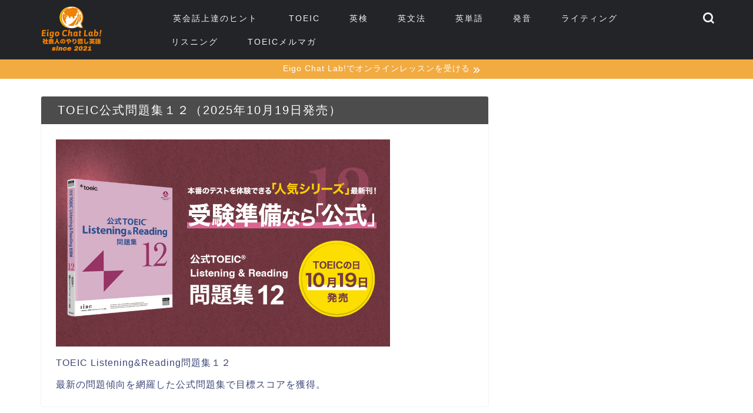

--- FILE ---
content_type: text/html; charset=UTF-8
request_url: https://www.eigochat.jp/blog/%e6%97%a5%e6%9c%ac%e3%81%a7%e8%8b%b1%e8%aa%9e%e3%82%92%e4%bd%bf%e3%81%a3%e3%81%a6%e5%83%8d%e3%81%8f%e3%81%ae%e3%81%af%e3%81%a9%e3%82%93%e3%81%aa%e6%84%9f%e3%81%98%ef%bc%9f3%e9%80%b1%e9%96%93%e3%81%ab/
body_size: 36642
content:
<!DOCTYPE html><html lang="ja"><head prefix="og: http://ogp.me/ns# fb: http://ogp.me/ns/fb# article: http://ogp.me/ns/article#"><meta charset="utf-8"><link rel="preconnect" href="https://fonts.gstatic.com/" crossorigin /><meta http-equiv="X-UA-Compatible" content="IE=edge"><meta name="viewport" content="width=device-width, initial-scale=1"><meta property="og:type" content="blog"><meta property="og:title" content="日本で英語を使って働く？3週間に及ぶ研修トレーニングを英語でやってきました！｜社会人のやり直し英語Eigo Chat Lab!-ブログ"><meta property="og:url" content="https://www.eigochat.jp/blog/%e6%97%a5%e6%9c%ac%e3%81%a7%e8%8b%b1%e8%aa%9e%e3%82%92%e4%bd%bf%e3%81%a3%e3%81%a6%e5%83%8d%e3%81%8f%e3%81%ae%e3%81%af%e3%81%a9%e3%82%93%e3%81%aa%e6%84%9f%e3%81%98%ef%bc%9f3%e9%80%b1%e9%96%93%e3%81%ab/"><meta property="og:description" content="日本で英語を使って働くとはどういうことなのか、興味深い体験をシェアします！著者は米軍基地での英語を使った仕事から、新たに児童英語教育の仕事に挑戦。3週間の研修を通じて感じたことや、英語力向上の大切さをお伝えします。英語を学び続けることで、未来の選択肢は無限大！一緒に英語を使いながら楽しさを見つけていきましょう！"><meta property="og:image" content="https://www.eigochat.jp/blog/wp-content/uploads/2021/06/training.jpg"><meta property="og:site_name" content="社会人のやり直し英語Eigo Chat Lab!-ブログ"><meta property="fb:admins" content="102502638610511"><meta name="twitter:card" content="summary_large_image"><meta name="twitter:site" content="@eigo_chat"><meta name="description" itemprop="description" content="日本で英語を使って働くとはどういうことなのか、興味深い体験をシェアします！著者は米軍基地での英語を使った仕事から、新たに児童英語教育の仕事に挑戦。3週間の研修を通じて感じたことや、英語力向上の大切さをお伝えします。英語を学び続けることで、未来の選択肢は無限大！一緒に英語を使いながら楽しさを見つけていきましょう！" ><link rel="canonical" href="https://www.eigochat.jp/blog/%e6%97%a5%e6%9c%ac%e3%81%a7%e8%8b%b1%e8%aa%9e%e3%82%92%e4%bd%bf%e3%81%a3%e3%81%a6%e5%83%8d%e3%81%8f%e3%81%ae%e3%81%af%e3%81%a9%e3%82%93%e3%81%aa%e6%84%9f%e3%81%98%ef%bc%9f3%e9%80%b1%e9%96%93%e3%81%ab/"><title>日本で英語を使って働く？3週間に及ぶ研修トレーニングを英語でやってきました！｜社会人のやり直し英語Eigo Chat Lab!-ブログ</title><meta name='robots' content='max-image-preview:large' /><meta name="dlm-version" content="5.1.6"> <script data-optimized="1" type="litespeed/javascript">var ajaxurl="https://www.eigochat.jp/blog/wp-admin/admin-ajax.php"</script> <link rel='dns-prefetch' href='//cdnjs.cloudflare.com' /><link rel='dns-prefetch' href='//www.googletagmanager.com' /><link rel='dns-prefetch' href='//stats.wp.com' /><link rel='dns-prefetch' href='//fundingchoicesmessages.google.com' /><link rel="alternate" title="oEmbed (JSON)" type="application/json+oembed" href="https://www.eigochat.jp/blog/wp-json/oembed/1.0/embed?url=https%3A%2F%2Fwww.eigochat.jp%2Fblog%2F%25e6%2597%25a5%25e6%259c%25ac%25e3%2581%25a7%25e8%258b%25b1%25e8%25aa%259e%25e3%2582%2592%25e4%25bd%25bf%25e3%2581%25a3%25e3%2581%25a6%25e5%2583%258d%25e3%2581%258f%25e3%2581%25ae%25e3%2581%25af%25e3%2581%25a9%25e3%2582%2593%25e3%2581%25aa%25e6%2584%259f%25e3%2581%2598%25ef%25bc%259f3%25e9%2580%25b1%25e9%2596%2593%25e3%2581%25ab%2F" /><link rel="alternate" title="oEmbed (XML)" type="text/xml+oembed" href="https://www.eigochat.jp/blog/wp-json/oembed/1.0/embed?url=https%3A%2F%2Fwww.eigochat.jp%2Fblog%2F%25e6%2597%25a5%25e6%259c%25ac%25e3%2581%25a7%25e8%258b%25b1%25e8%25aa%259e%25e3%2582%2592%25e4%25bd%25bf%25e3%2581%25a3%25e3%2581%25a6%25e5%2583%258d%25e3%2581%258f%25e3%2581%25ae%25e3%2581%25af%25e3%2581%25a9%25e3%2582%2593%25e3%2581%25aa%25e6%2584%259f%25e3%2581%2598%25ef%25bc%259f3%25e9%2580%25b1%25e9%2596%2593%25e3%2581%25ab%2F&#038;format=xml" /><style id='wp-img-auto-sizes-contain-inline-css' type='text/css'>img:is([sizes=auto i],[sizes^="auto," i]){contain-intrinsic-size:3000px 1500px}
/*# sourceURL=wp-img-auto-sizes-contain-inline-css */</style><style id="litespeed-ccss">ul{box-sizing:border-box}:root{--wp--preset--font-size--normal:16px;--wp--preset--font-size--huge:42px}:root{--wp--preset--aspect-ratio--square:1;--wp--preset--aspect-ratio--4-3:4/3;--wp--preset--aspect-ratio--3-4:3/4;--wp--preset--aspect-ratio--3-2:3/2;--wp--preset--aspect-ratio--2-3:2/3;--wp--preset--aspect-ratio--16-9:16/9;--wp--preset--aspect-ratio--9-16:9/16;--wp--preset--color--black:#000000;--wp--preset--color--cyan-bluish-gray:#abb8c3;--wp--preset--color--white:#ffffff;--wp--preset--color--pale-pink:#f78da7;--wp--preset--color--vivid-red:#cf2e2e;--wp--preset--color--luminous-vivid-orange:#ff6900;--wp--preset--color--luminous-vivid-amber:#fcb900;--wp--preset--color--light-green-cyan:#7bdcb5;--wp--preset--color--vivid-green-cyan:#00d084;--wp--preset--color--pale-cyan-blue:#8ed1fc;--wp--preset--color--vivid-cyan-blue:#0693e3;--wp--preset--color--vivid-purple:#9b51e0;--wp--preset--gradient--vivid-cyan-blue-to-vivid-purple:linear-gradient(135deg,rgba(6,147,227,1) 0%,rgb(155,81,224) 100%);--wp--preset--gradient--light-green-cyan-to-vivid-green-cyan:linear-gradient(135deg,rgb(122,220,180) 0%,rgb(0,208,130) 100%);--wp--preset--gradient--luminous-vivid-amber-to-luminous-vivid-orange:linear-gradient(135deg,rgba(252,185,0,1) 0%,rgba(255,105,0,1) 100%);--wp--preset--gradient--luminous-vivid-orange-to-vivid-red:linear-gradient(135deg,rgba(255,105,0,1) 0%,rgb(207,46,46) 100%);--wp--preset--gradient--very-light-gray-to-cyan-bluish-gray:linear-gradient(135deg,rgb(238,238,238) 0%,rgb(169,184,195) 100%);--wp--preset--gradient--cool-to-warm-spectrum:linear-gradient(135deg,rgb(74,234,220) 0%,rgb(151,120,209) 20%,rgb(207,42,186) 40%,rgb(238,44,130) 60%,rgb(251,105,98) 80%,rgb(254,248,76) 100%);--wp--preset--gradient--blush-light-purple:linear-gradient(135deg,rgb(255,206,236) 0%,rgb(152,150,240) 100%);--wp--preset--gradient--blush-bordeaux:linear-gradient(135deg,rgb(254,205,165) 0%,rgb(254,45,45) 50%,rgb(107,0,62) 100%);--wp--preset--gradient--luminous-dusk:linear-gradient(135deg,rgb(255,203,112) 0%,rgb(199,81,192) 50%,rgb(65,88,208) 100%);--wp--preset--gradient--pale-ocean:linear-gradient(135deg,rgb(255,245,203) 0%,rgb(182,227,212) 50%,rgb(51,167,181) 100%);--wp--preset--gradient--electric-grass:linear-gradient(135deg,rgb(202,248,128) 0%,rgb(113,206,126) 100%);--wp--preset--gradient--midnight:linear-gradient(135deg,rgb(2,3,129) 0%,rgb(40,116,252) 100%);--wp--preset--font-size--small:13px;--wp--preset--font-size--medium:20px;--wp--preset--font-size--large:36px;--wp--preset--font-size--x-large:42px;--wp--preset--spacing--20:0.44rem;--wp--preset--spacing--30:0.67rem;--wp--preset--spacing--40:1rem;--wp--preset--spacing--50:1.5rem;--wp--preset--spacing--60:2.25rem;--wp--preset--spacing--70:3.38rem;--wp--preset--spacing--80:5.06rem;--wp--preset--shadow--natural:6px 6px 9px rgba(0, 0, 0, 0.2);--wp--preset--shadow--deep:12px 12px 50px rgba(0, 0, 0, 0.4);--wp--preset--shadow--sharp:6px 6px 0px rgba(0, 0, 0, 0.2);--wp--preset--shadow--outlined:6px 6px 0px -3px rgba(255, 255, 255, 1), 6px 6px rgba(0, 0, 0, 1);--wp--preset--shadow--crisp:6px 6px 0px rgba(0, 0, 0, 1)}.amazon-products-container *{-webkit-box-sizing:border-box;box-sizing:border-box}.amazon-products-container>.amazon-product-container .pricing-disclaimer a.amazon-disclaimer-tooltip span.amazon-disclaimer-tooltip-content>.amazon-disclaimer-tooltip-content-text{z-index:999;display:none;padding:14px 20px;margin-top:-30px;margin-left:28px;width:300px;line-height:16px;border-radius:4px;-webkit-box-shadow:5px 5px 8px #ccc;box-shadow:5px 5px 8px #ccc}html,body,h1,div,span,img,a,article{margin:0;padding:0;border:0;font-size:100%;vertical-align:baseline;box-sizing:border-box}i{font-style:normal!important}ul{list-style:none;list-style-type:none;margin:0;padding:0}article,header,nav,section{display:block}h1{font-weight:500}a,a:link,a:visited{text-decoration:none;color:#524e4d}input[type=search],input[type=submit]{-webkit-appearance:none}input::-webkit-input-placeholder{color:#ccc}html,body,header{margin:0;padding:0;-moz-text-size-adjust:none;-webkit-text-size-adjust:100%;text-size-adjust:100%;box-sizing:border-box;word-wrap:break-word;letter-spacing:1px}@media (max-width:767px){body{font-weight:400}}@media (min-width:768px){body{font-weight:300}}.clearfix{clear:both}.tn_sns_off{display:none!important}#wrapper{width:100%;margin:0 auto;background:#FFF;overflow:hidden}@media (max-width:767px){#wrapper{position:relative}}#contents{padding-top:10px;margin:0 auto}#contents::after{clear:both;content:"";display:block}@media (max-width:767px){#contents{padding-top:0;margin-top:0}}@media (min-width:768px){#contents{width:100%;margin-top:20px;margin-bottom:10px}}@media (min-width:835px) and (max-width:1199px){#contents{width:100%}}@media (min-width:1200px){#contents{width:1200px}}@media (max-width:767px){#main-contents{width:calc(100% - 30px);float:left;margin-left:15px;margin-bottom:15px;margin-top:10px}}@media (min-width:768px){#main-contents{width:calc(66.6666666667% - 16.6666666667px);float:left;margin-left:10px}}@media (min-width:1024px){#main-contents{width:calc(67.5% - 50.25px);float:left;margin-left:30px;margin-bottom:0}}#header-box{width:100%;padding:0}@media (max-width:767px){#header-box{position:relative;z-index:2;min-height:46px;padding:10px 0;padding-bottom:0;overflow:hidden}}@media (min-width:768px){#header-box{min-height:60px}}#header{margin:0 auto;padding:0;display:flex;justify-content:space-between}@media (max-width:767px){#header{margin-bottom:10px}}@media (min-width:768px){#header{width:100%;padding:0 20px}}@media (min-width:1200px){#header{width:1200px}}#header #site-info{font-feature-settings:"palt"}@media (max-width:767px){#header #site-info{max-width:75%;text-align:center;font-weight:700;margin-top:1px;letter-spacing:1px;margin:0 auto}}@media (min-width:768px){#header #site-info{letter-spacing:3px;color:#fff;font-weight:400;font-size:.85rem;margin-right:auto;min-width:100px;max-width:140px}}@media (min-width:1200px){#header #site-info{letter-spacing:3px;color:#fff;font-weight:400;font-size:.85rem;margin-right:auto;min-width:100px;max-width:250px}}@media (min-width:768px){#header #site-info .tn-logo-size{overflow:hidden}}#header #site-info img{height:auto}@media (max-width:767px){#header #site-info img{margin-bottom:-5px;max-width:100%}}@media (max-width:767px){.cps-info-bar{position:relative}}@media (min-width:768px){.cps-info-bar{z-index:2}}.cps-info-bar a{display:block;width:100%;background:pink;color:#fff!important;text-align:center;font-size:.85rem}@media (max-width:767px){.cps-info-bar a{font-weight:600;padding:6px 40px;letter-spacing:0;line-height:1.15rem}}@media (min-width:768px){.cps-info-bar a{font-weight:400;padding:7px 15px 8px 15px;letter-spacing:1}.cps-info-bar a span{position:relative;display:inline-block}.cps-info-bar a span:after{position:absolute;font-family:"jin-icons";content:"";color:#fff!important;top:6px;font-size:.65rem;right:-17px}}@media (max-width:767px){.cps-info-bar:after{position:absolute;font-family:"jin-icons";content:"";color:#fff!important;right:32px;top:3px;bottom:0;margin-top:auto;margin-bottom:auto;width:0;height:15px;font-size:.75rem}}@media (max-width:767px){#headmenu{display:none}}@media (min-width:768px){#headmenu{display:flex;margin-top:4px;margin-bottom:0;margin-left:10px;backface-visibility:hidden}}#headmenu .headsearch{width:30px;margin-right:5px;margin-top:17px}#headmenu .headsearch .search-box{display:block;position:relative}#headmenu .headsearch .search-box:before,#headmenu .headsearch .search-text{position:absolute;top:1px;right:0;width:20px}#headmenu .headsearch .search-box:before{font-family:"jin-icons";content:"";top:0;font-size:19px;z-index:4;text-align:center}#headmenu .headsearch .search-text{top:-7px;right:-3px;opacity:0;z-index:5;border-radius:20px;padding:8px 12px;border:none;font-size:14px}#headmenu .headsearch input[type=submit]{display:none}#headmenu .headsearch input::-webkit-input-placeholder{font-size:13px}#headmenu .headsns{display:flex;margin-top:19px}#headmenu .headsns a{display:block;color:#fff;margin:0 6px;font-size:15px;overflow:hidden}#headmenu .headsns .twitter a{margin:0 2px}#headmenu .headsns .line a{margin:0 4px}@media (max-width:767px){.headsearch{position:absolute;z-index:4}.headsearch .search-box{position:relative}.headsearch .search-box:before,.headsearch .search-text{position:absolute;left:13px;width:20px}.headsearch .search-box:before{font-family:"jin-icons";content:"";top:12px;font-size:20px;z-index:4;text-align:center}.headsearch .search-text{top:7px;left:8px;opacity:0;z-index:5;border-radius:20px;padding:5px 12px;border:none;font-size:16px}.headsearch input[type=submit]{display:none}.headsearch input::-webkit-input-placeholder{font-size:13px}}#post-top-widget{margin-bottom:20px}#post-top-widget .widget{margin-bottom:20px;border-radius:2px;background:#fff;box-shadow:0 0 2px rgb(0 0 0/.18)}@media (max-width:767px){#post-top-widget .widget{border-radius:0;box-shadow:0 0 0 rgb(0 0 0/.25)}}@media (max-width:767px){#post-top-widget .widget{box-shadow:0 0 2px rgb(0 0 0/.25)}}@media (max-width:767px){#post-top-widget .widgettitle{padding:10px 22px}}@media (min-width:768px){#post-top-widget .widgettitle{padding:10px 28px;font-size:1.25rem}}.search-box input[type=search]{-webkit-appearance:none;border-radius:none}@media (max-width:767px){#drawernav3{display:none}}@media (min-width:768px){#drawernav3{width:auto}}#drawernav3 nav.fixed-content{width:100%}#drawernav3 ul.menu-box{list-style-type:none;margin-top:16px;display:flex;flex-wrap:wrap}#drawernav3 ul.menu-box li.menu-item{position:relative;display:table;text-align:center;background:none;line-height:1.6rem;vertical-align:middle}#drawernav3 ul.menu-box li.menu-item a{border-bottom:2px solid #fff0;display:block;height:40px;font-size:.9rem;font-weight:400;position:relative}@media (min-width:768px){#drawernav3 ul.menu-box li.menu-item a{padding:3px 15px}}@media (min-width:1200px){#drawernav3 ul.menu-box li.menu-item a{padding:3px 25px}}#drawernav3 ul.menu-box li.menu-item a span{display:inline-block;padding-right:3px}#drawernav3 ul.menu-box li.menu-item a:after{content:"";width:80%;height:2px;border-radius:1px;background:#2b2b2b;position:absolute;margin:auto;left:0;right:0;bottom:0;opacity:0;transform:translate3d(0,100%,0)}#drawernav3 ul.menu-box li:last-child{border-right:none}@media (max-width:767px){.fixed-content{width:100%;height:100%;margin-top:30px}#scroll-content{position:relative;z-index:0}ul.menu-box{width:86%;height:60%;padding:0 7%;overflow:hidden;overflow-y:scroll;overflow-wrap:break-word;-webkit-overflow-scrolling:touch}ul.menu-box li a{display:block;padding:8px;padding-left:28px;position:relative;font-weight:600;border-radius:2px}ul.menu-box li a:before{content:"・";position:absolute;line-height:10%;top:19px;left:8px;font-size:1.8rem;color:#2b2b2b}}.writer{display:none}@media (max-width:767px){.article_style1 .cps-post-box{padding:15px 0}}@media (min-width:768px){.article_style1 .cps-post-box{border-radius:2px;background:#fff;box-shadow:0 0 2px rgb(0 0 0/.18);padding:20px}}@media (min-width:768px) and (max-width:767px){.article_style1 .cps-post-box{border-radius:0;box-shadow:0 0 0 rgb(0 0 0/.25)}}@media (min-width:1024px){.article_style1 .cps-post-box{padding:30px}}.cps-post .cps-post-thumb{margin-bottom:5px}.cps-post .cps-post-thumb img{display:block;margin:0 auto}.cps-post .cps-post-thumb:not(.jin-thumb-original) img{width:100%;height:auto}.cps-post .cps-post-header{margin-bottom:0}.cps-post .cps-post-header .cps-post-cat{display:inline;font-size:.8rem;margin-right:10px;color:#f8b500;font-weight:400;letter-spacing:0;margin-right:5px;margin-bottom:15px;display:inline-block}.cps-post .cps-post-header .cps-post-cat a,.cps-post .cps-post-header .cps-post-cat span{color:#fff!important;border-radius:15px;line-height:0}@media (max-width:767px){.cps-post .cps-post-header .cps-post-cat a,.cps-post .cps-post-header .cps-post-cat span{padding:3px 10px;font-size:.65rem;font-weight:400}}@media (min-width:768px){.cps-post .cps-post-header .cps-post-cat a,.cps-post .cps-post-header .cps-post-cat span{padding:5px 10px;font-size:.7rem;font-weight:300}}.cps-post .cps-post-header .cps-post-title{font-weight:300}@media (max-width:767px){.cps-post .cps-post-header .cps-post-title{font-size:1.45rem;line-height:1.9rem}}@media (min-width:768px){.cps-post .cps-post-header .cps-post-title{font-size:1.5rem;line-height:2rem}}@media (min-width:1024px){.cps-post .cps-post-header .cps-post-title{font-size:1.8rem;line-height:2.3rem}}.cps-post .cps-post-header .cps-post-meta{display:block;margin-top:15px}@media (max-width:767px){.cps-post .cps-post-header .cps-post-meta{margin-top:5px}}.cps-post .cps-post-header .cps-post-meta .cps-post-date-box{display:block;text-align:right}@media (max-width:767px){.cps-post .cps-post-header .cps-post-meta .cps-post-date-box{margin-bottom:2px}}@media (min-width:768px){.cps-post .cps-post-header .cps-post-meta .cps-post-date-box{margin-bottom:4px}}.cps-post .cps-post-header .cps-post-meta .cps-post-date-box .cps-post-date{font-size:.8rem;color:#bbb;font-weight:300;letter-spacing:1px}@media (max-width:767px){.cps-post .cps-post-header .cps-post-meta .cps-post-date-box .cps-post-date{font-weight:400}}.cps-post .cps-post-header .cps-post-meta .cps-post-date-box .cps-post-date .jin-ifont-watch:before,.cps-post .cps-post-header .cps-post-meta .cps-post-date-box .cps-post-date .jin-ifont-reload:before{font-size:.8rem;padding-bottom:4px;margin-right:-4px;vertical-align:bottom}.cps-post-meta .writer{display:none}.timeslash{color:#bbb;font-size:.8rem}.cps-post img{max-width:100%;height:auto}.c--labeling-act{display:flex;justify-content:center;margin:0 auto 30px;width:100%;padding:9px}.c--labeling-act .a--labeling-act{font-size:10px;letter-spacing:.1rem}@media (max-width:767px){.c--labeling-act .a--labeling-act{letter-spacing:.06rem}}.c--labeling-act.d--labeling-act-strong{padding:12px}.c--labeling-act.d--labeling-act-strong .a--labeling-act{font-size:13.5px;font-weight:500}.a--labeling-small-act{display:inline;font-size:.8rem;margin-right:10px;color:#f8b500;font-weight:400;letter-spacing:0;margin-right:5px;margin-left:-2px;margin-bottom:15px}.jic:before{display:inline-block!important}@media (max-width:767px){.jic:before{vertical-align:bottom;padding-right:3px;padding-bottom:3px}}body#nofont-style{font-family:"ヒラギノ角ゴ ProN W3",Hiragino Sans,"ヒラギノ角ゴ ProN W3",Hiragino Kaku Gothic ProN,"メイリオ",Meiryo,sans-serif}body#nofont-style .ef{font-family:"Quicksand","ヒラギノ角ゴ ProN W3",Hiragino Sans,"ヒラギノ角ゴ ProN W3",Hiragino Kaku Gothic ProN,"メイリオ",Meiryo,sans-serif;letter-spacing:2px;font-feature-settings:"palt"}body#nofont-style input[type=search]{font-family:"Quicksand","ヒラギノ角ゴ ProN W3",Hiragino Sans,"ヒラギノ角ゴ ProN W3",Hiragino Kaku Gothic ProN,"メイリオ",Meiryo,sans-serif}:root .headsns .line a{margin:0 1px!important}@media (min-width:1024px){:root .widget div{-webkit-font-smoothing:antialiased;-moz-osx-font-smoothing:grayscale}}[class*=" jin-ifont-"]{font-family:"jin-icons"!important;speak:none;font-style:normal;font-weight:400;font-variant:normal;text-transform:none;line-height:1;will-change:transform;-webkit-font-smoothing:antialiased;-moz-osx-font-smoothing:grayscale}[class*=" jin-ifont-"]:before{font-size:1.1em;display:block;will-change:transform}.jin-ifont-instagram:before{content:""}.jin-ifont-line:before{content:""}.jin-ifont-reload:before{content:""}.jin-ifont-twitter:before{content:""}.jin-ifont-watch:before{content:""}.jin-ifont-youtube:before{content:""}*{box-sizing:border-box;-webkit-box-sizing:border-box;-moz-box-sizing:border-box}@-ms-viewport{width:device-width}@viewport{width:device-width}#wrapper{background-color:#fff;background-image:url()}body,a,a:link,a:visited,.widgettitle{color:#3b4675}.a--labeling-act{color:rgb(59 70 117/.6)}.a--labeling-small-act span{background-color:rgb(59 70 117/.21)}.c--labeling-act.d--labeling-act-strong{background-color:rgb(59 70 117/.045)}.d--labeling-act-strong .a--labeling-act{color:rgb(59 70 117/.75)}#header-box{background-color:#222428}@media (min-width:481px){#site-info{padding-top:10px!important;padding-bottom:10px!important}}#site-info span a{color:#f4f4f4!important}#headmenu .headsns a,#headmenu{color:#f4f4f4!important;border-color:#f4f4f4!important}#drawernav3 ul.menu-box>li>a{color:#f4f4f4!important}#drawernav3 ul.menu-box li a{font-size:14px!important}#drawernav3 ul.menu-box>li{color:#3b4675!important}#drawernav3 .menu-box>.menu-item>a:after{background-color:#f4f4f4!important}.cps-info-bar a{background-color:#f2ab41!important}.cps-post-cat a{background-color:#d8543a!important;border-color:#d8543a!important}#post-top-widget .widgettitle{background-color:#4c4c4c!important}.tn-logo-size{font-size:60%!important}@media (min-width:481px){.tn-logo-size img{width:calc(60%*0.5)!important}}@media (min-width:768px){.tn-logo-size img{width:calc(60%*2.2)!important}}@media (min-width:1200px){.tn-logo-size img{width:60%!important}}@media all and (-ms-high-contrast:none){*::-ms-backdrop{background-color:#595857!important}}.widgettitle.ef{color:white!important}#wrapper{overflow:visible}</style><script type="litespeed/javascript">WebFontConfig={google:{families:["Quicksand&display=swap"]}};if(typeof WebFont==="object"&&typeof WebFont.load==="function"){WebFont.load(WebFontConfig)}</script><script data-optimized="1" type="litespeed/javascript" data-src="https://www.eigochat.jp/blog/wp-content/plugins/litespeed-cache/assets/js/webfontloader.min.js"></script><link rel="preload" data-asynced="1" data-optimized="2" as="style" onload="this.onload=null;this.rel='stylesheet'" href="https://www.eigochat.jp/blog/wp-content/litespeed/css/f353ad6bce07d49e97ab9efb64a15075.css?ver=70931" /><script type="litespeed/javascript">!function(a){"use strict";var b=function(b,c,d){function e(a){return h.body?a():void setTimeout(function(){e(a)})}function f(){i.addEventListener&&i.removeEventListener("load",f),i.media=d||"all"}var g,h=a.document,i=h.createElement("link");if(c)g=c;else{var j=(h.body||h.getElementsByTagName("head")[0]).childNodes;g=j[j.length-1]}var k=h.styleSheets;i.rel="stylesheet",i.href=b,i.media="only x",e(function(){g.parentNode.insertBefore(i,c?g:g.nextSibling)});var l=function(a){for(var b=i.href,c=k.length;c--;)if(k[c].href===b)return a();setTimeout(function(){l(a)})};return i.addEventListener&&i.addEventListener("load",f),i.onloadcssdefined=l,l(f),i};"undefined"!=typeof exports?exports.loadCSS=b:a.loadCSS=b}("undefined"!=typeof global?global:this);!function(a){if(a.loadCSS){var b=loadCSS.relpreload={};if(b.support=function(){try{return a.document.createElement("link").relList.supports("preload")}catch(b){return!1}},b.poly=function(){for(var b=a.document.getElementsByTagName("link"),c=0;c<b.length;c++){var d=b[c];"preload"===d.rel&&"style"===d.getAttribute("as")&&(a.loadCSS(d.href,d,d.getAttribute("media")),d.rel=null)}},!b.support()){b.poly();var c=a.setInterval(b.poly,300);a.addEventListener&&a.addEventListener("load",function(){b.poly(),a.clearInterval(c)}),a.attachEvent&&a.attachEvent("onload",function(){a.clearInterval(c)})}}}(this);</script> <style id='global-styles-inline-css' type='text/css'>:root{--wp--preset--aspect-ratio--square: 1;--wp--preset--aspect-ratio--4-3: 4/3;--wp--preset--aspect-ratio--3-4: 3/4;--wp--preset--aspect-ratio--3-2: 3/2;--wp--preset--aspect-ratio--2-3: 2/3;--wp--preset--aspect-ratio--16-9: 16/9;--wp--preset--aspect-ratio--9-16: 9/16;--wp--preset--color--black: #000000;--wp--preset--color--cyan-bluish-gray: #abb8c3;--wp--preset--color--white: #ffffff;--wp--preset--color--pale-pink: #f78da7;--wp--preset--color--vivid-red: #cf2e2e;--wp--preset--color--luminous-vivid-orange: #ff6900;--wp--preset--color--luminous-vivid-amber: #fcb900;--wp--preset--color--light-green-cyan: #7bdcb5;--wp--preset--color--vivid-green-cyan: #00d084;--wp--preset--color--pale-cyan-blue: #8ed1fc;--wp--preset--color--vivid-cyan-blue: #0693e3;--wp--preset--color--vivid-purple: #9b51e0;--wp--preset--gradient--vivid-cyan-blue-to-vivid-purple: linear-gradient(135deg,rgb(6,147,227) 0%,rgb(155,81,224) 100%);--wp--preset--gradient--light-green-cyan-to-vivid-green-cyan: linear-gradient(135deg,rgb(122,220,180) 0%,rgb(0,208,130) 100%);--wp--preset--gradient--luminous-vivid-amber-to-luminous-vivid-orange: linear-gradient(135deg,rgb(252,185,0) 0%,rgb(255,105,0) 100%);--wp--preset--gradient--luminous-vivid-orange-to-vivid-red: linear-gradient(135deg,rgb(255,105,0) 0%,rgb(207,46,46) 100%);--wp--preset--gradient--very-light-gray-to-cyan-bluish-gray: linear-gradient(135deg,rgb(238,238,238) 0%,rgb(169,184,195) 100%);--wp--preset--gradient--cool-to-warm-spectrum: linear-gradient(135deg,rgb(74,234,220) 0%,rgb(151,120,209) 20%,rgb(207,42,186) 40%,rgb(238,44,130) 60%,rgb(251,105,98) 80%,rgb(254,248,76) 100%);--wp--preset--gradient--blush-light-purple: linear-gradient(135deg,rgb(255,206,236) 0%,rgb(152,150,240) 100%);--wp--preset--gradient--blush-bordeaux: linear-gradient(135deg,rgb(254,205,165) 0%,rgb(254,45,45) 50%,rgb(107,0,62) 100%);--wp--preset--gradient--luminous-dusk: linear-gradient(135deg,rgb(255,203,112) 0%,rgb(199,81,192) 50%,rgb(65,88,208) 100%);--wp--preset--gradient--pale-ocean: linear-gradient(135deg,rgb(255,245,203) 0%,rgb(182,227,212) 50%,rgb(51,167,181) 100%);--wp--preset--gradient--electric-grass: linear-gradient(135deg,rgb(202,248,128) 0%,rgb(113,206,126) 100%);--wp--preset--gradient--midnight: linear-gradient(135deg,rgb(2,3,129) 0%,rgb(40,116,252) 100%);--wp--preset--font-size--small: 13px;--wp--preset--font-size--medium: 20px;--wp--preset--font-size--large: 36px;--wp--preset--font-size--x-large: 42px;--wp--preset--spacing--20: 0.44rem;--wp--preset--spacing--30: 0.67rem;--wp--preset--spacing--40: 1rem;--wp--preset--spacing--50: 1.5rem;--wp--preset--spacing--60: 2.25rem;--wp--preset--spacing--70: 3.38rem;--wp--preset--spacing--80: 5.06rem;--wp--preset--shadow--natural: 6px 6px 9px rgba(0, 0, 0, 0.2);--wp--preset--shadow--deep: 12px 12px 50px rgba(0, 0, 0, 0.4);--wp--preset--shadow--sharp: 6px 6px 0px rgba(0, 0, 0, 0.2);--wp--preset--shadow--outlined: 6px 6px 0px -3px rgb(255, 255, 255), 6px 6px rgb(0, 0, 0);--wp--preset--shadow--crisp: 6px 6px 0px rgb(0, 0, 0);}:where(.is-layout-flex){gap: 0.5em;}:where(.is-layout-grid){gap: 0.5em;}body .is-layout-flex{display: flex;}.is-layout-flex{flex-wrap: wrap;align-items: center;}.is-layout-flex > :is(*, div){margin: 0;}body .is-layout-grid{display: grid;}.is-layout-grid > :is(*, div){margin: 0;}:where(.wp-block-columns.is-layout-flex){gap: 2em;}:where(.wp-block-columns.is-layout-grid){gap: 2em;}:where(.wp-block-post-template.is-layout-flex){gap: 1.25em;}:where(.wp-block-post-template.is-layout-grid){gap: 1.25em;}.has-black-color{color: var(--wp--preset--color--black) !important;}.has-cyan-bluish-gray-color{color: var(--wp--preset--color--cyan-bluish-gray) !important;}.has-white-color{color: var(--wp--preset--color--white) !important;}.has-pale-pink-color{color: var(--wp--preset--color--pale-pink) !important;}.has-vivid-red-color{color: var(--wp--preset--color--vivid-red) !important;}.has-luminous-vivid-orange-color{color: var(--wp--preset--color--luminous-vivid-orange) !important;}.has-luminous-vivid-amber-color{color: var(--wp--preset--color--luminous-vivid-amber) !important;}.has-light-green-cyan-color{color: var(--wp--preset--color--light-green-cyan) !important;}.has-vivid-green-cyan-color{color: var(--wp--preset--color--vivid-green-cyan) !important;}.has-pale-cyan-blue-color{color: var(--wp--preset--color--pale-cyan-blue) !important;}.has-vivid-cyan-blue-color{color: var(--wp--preset--color--vivid-cyan-blue) !important;}.has-vivid-purple-color{color: var(--wp--preset--color--vivid-purple) !important;}.has-black-background-color{background-color: var(--wp--preset--color--black) !important;}.has-cyan-bluish-gray-background-color{background-color: var(--wp--preset--color--cyan-bluish-gray) !important;}.has-white-background-color{background-color: var(--wp--preset--color--white) !important;}.has-pale-pink-background-color{background-color: var(--wp--preset--color--pale-pink) !important;}.has-vivid-red-background-color{background-color: var(--wp--preset--color--vivid-red) !important;}.has-luminous-vivid-orange-background-color{background-color: var(--wp--preset--color--luminous-vivid-orange) !important;}.has-luminous-vivid-amber-background-color{background-color: var(--wp--preset--color--luminous-vivid-amber) !important;}.has-light-green-cyan-background-color{background-color: var(--wp--preset--color--light-green-cyan) !important;}.has-vivid-green-cyan-background-color{background-color: var(--wp--preset--color--vivid-green-cyan) !important;}.has-pale-cyan-blue-background-color{background-color: var(--wp--preset--color--pale-cyan-blue) !important;}.has-vivid-cyan-blue-background-color{background-color: var(--wp--preset--color--vivid-cyan-blue) !important;}.has-vivid-purple-background-color{background-color: var(--wp--preset--color--vivid-purple) !important;}.has-black-border-color{border-color: var(--wp--preset--color--black) !important;}.has-cyan-bluish-gray-border-color{border-color: var(--wp--preset--color--cyan-bluish-gray) !important;}.has-white-border-color{border-color: var(--wp--preset--color--white) !important;}.has-pale-pink-border-color{border-color: var(--wp--preset--color--pale-pink) !important;}.has-vivid-red-border-color{border-color: var(--wp--preset--color--vivid-red) !important;}.has-luminous-vivid-orange-border-color{border-color: var(--wp--preset--color--luminous-vivid-orange) !important;}.has-luminous-vivid-amber-border-color{border-color: var(--wp--preset--color--luminous-vivid-amber) !important;}.has-light-green-cyan-border-color{border-color: var(--wp--preset--color--light-green-cyan) !important;}.has-vivid-green-cyan-border-color{border-color: var(--wp--preset--color--vivid-green-cyan) !important;}.has-pale-cyan-blue-border-color{border-color: var(--wp--preset--color--pale-cyan-blue) !important;}.has-vivid-cyan-blue-border-color{border-color: var(--wp--preset--color--vivid-cyan-blue) !important;}.has-vivid-purple-border-color{border-color: var(--wp--preset--color--vivid-purple) !important;}.has-vivid-cyan-blue-to-vivid-purple-gradient-background{background: var(--wp--preset--gradient--vivid-cyan-blue-to-vivid-purple) !important;}.has-light-green-cyan-to-vivid-green-cyan-gradient-background{background: var(--wp--preset--gradient--light-green-cyan-to-vivid-green-cyan) !important;}.has-luminous-vivid-amber-to-luminous-vivid-orange-gradient-background{background: var(--wp--preset--gradient--luminous-vivid-amber-to-luminous-vivid-orange) !important;}.has-luminous-vivid-orange-to-vivid-red-gradient-background{background: var(--wp--preset--gradient--luminous-vivid-orange-to-vivid-red) !important;}.has-very-light-gray-to-cyan-bluish-gray-gradient-background{background: var(--wp--preset--gradient--very-light-gray-to-cyan-bluish-gray) !important;}.has-cool-to-warm-spectrum-gradient-background{background: var(--wp--preset--gradient--cool-to-warm-spectrum) !important;}.has-blush-light-purple-gradient-background{background: var(--wp--preset--gradient--blush-light-purple) !important;}.has-blush-bordeaux-gradient-background{background: var(--wp--preset--gradient--blush-bordeaux) !important;}.has-luminous-dusk-gradient-background{background: var(--wp--preset--gradient--luminous-dusk) !important;}.has-pale-ocean-gradient-background{background: var(--wp--preset--gradient--pale-ocean) !important;}.has-electric-grass-gradient-background{background: var(--wp--preset--gradient--electric-grass) !important;}.has-midnight-gradient-background{background: var(--wp--preset--gradient--midnight) !important;}.has-small-font-size{font-size: var(--wp--preset--font-size--small) !important;}.has-medium-font-size{font-size: var(--wp--preset--font-size--medium) !important;}.has-large-font-size{font-size: var(--wp--preset--font-size--large) !important;}.has-x-large-font-size{font-size: var(--wp--preset--font-size--x-large) !important;}
/*# sourceURL=global-styles-inline-css */</style><style id='classic-theme-styles-inline-css' type='text/css'>/*! This file is auto-generated */
.wp-block-button__link{color:#fff;background-color:#32373c;border-radius:9999px;box-shadow:none;text-decoration:none;padding:calc(.667em + 2px) calc(1.333em + 2px);font-size:1.125em}.wp-block-file__button{background:#32373c;color:#fff;text-decoration:none}
/*# sourceURL=/wp-includes/css/classic-themes.min.css */</style><link data-asynced="1" as="style" onload="this.onload=null;this.rel='stylesheet'"  rel='preload' id='swiper-style-css' href='https://cdnjs.cloudflare.com/ajax/libs/Swiper/4.0.7/css/swiper.min.css?ver=6.9' type='text/css' media='all' /><noscript><link rel='stylesheet' href='https://cdnjs.cloudflare.com/ajax/libs/Swiper/4.0.7/css/swiper.min.css?ver=6.9' type='text/css' media='all' /></noscript><style id='__EPYT__style-inline-css' type='text/css'>.epyt-gallery-thumb {
                        width: 33.333%;
                }
                
/*# sourceURL=__EPYT__style-inline-css */</style> <script type="text/javascript" src="https://www.eigochat.jp/blog/wp-includes/js/jquery/jquery.min.js?ver=3.7.1" id="jquery-core-js"></script> <script data-optimized="1" type="litespeed/javascript" data-src="https://www.eigochat.jp/blog/wp-content/litespeed/js/e96772bcd2b6be49856c4ad3bd8499d1.js?ver=ff5c2" id="jquery-migrate-js"></script> 
 <script type="litespeed/javascript" data-src="https://www.googletagmanager.com/gtag/js?id=GT-WR9R9HK" id="google_gtagjs-js"></script> <script id="google_gtagjs-js-after" type="litespeed/javascript">window.dataLayer=window.dataLayer||[];function gtag(){dataLayer.push(arguments)}
gtag("set","linker",{"domains":["www.eigochat.jp"]});gtag("js",new Date());gtag("set","developer_id.dZTNiMT",!0);gtag("config","GT-WR9R9HK",{"googlesitekit_post_date":"20210627","googlesitekit_post_categories":"\u82f1\u4f1a\u8a71\u4e0a\u9054\u306e\u30d2\u30f3\u30c8; Samurai\uff08\u30e9\u30a4\u30bf\u30fc\u5225\u5206\u985e\uff09"});window._googlesitekit=window._googlesitekit||{};window._googlesitekit.throttledEvents=[];window._googlesitekit.gtagEvent=(name,data)=>{var key=JSON.stringify({name,data});if(!!window._googlesitekit.throttledEvents[key]){return}window._googlesitekit.throttledEvents[key]=!0;setTimeout(()=>{delete window._googlesitekit.throttledEvents[key]},5);gtag("event",name,{...data,event_source:"site-kit"})}</script> <script data-optimized="1" id="__ytprefs__-js-extra" type="litespeed/javascript">var _EPYT_={"ajaxurl":"https://www.eigochat.jp/blog/wp-admin/admin-ajax.php","security":"c12f5a067f","gallery_scrolloffset":"20","eppathtoscripts":"https://www.eigochat.jp/blog/wp-content/plugins/youtube-embed-plus/scripts/","eppath":"https://www.eigochat.jp/blog/wp-content/plugins/youtube-embed-plus/","epresponsiveselector":"[\"iframe.__youtube_prefs_widget__\"]","epdovol":"1","version":"14.2.4","evselector":"iframe.__youtube_prefs__[src], iframe[src*=\"youtube.com/embed/\"], iframe[src*=\"youtube-nocookie.com/embed/\"]","ajax_compat":"","maxres_facade":"eager","ytapi_load":"light","pause_others":"","stopMobileBuffer":"1","facade_mode":"","not_live_on_channel":""}</script> <script data-optimized="1" type="litespeed/javascript" data-src="https://www.eigochat.jp/blog/wp-content/litespeed/js/53d7dacd7d073982210b736c9fffb051.js?ver=53231" id="__ytprefs__-js"></script> <link rel="https://api.w.org/" href="https://www.eigochat.jp/blog/wp-json/" /><link rel="alternate" title="JSON" type="application/json" href="https://www.eigochat.jp/blog/wp-json/wp/v2/posts/2056" /><link rel='shortlink' href='https://www.eigochat.jp/blog/?p=2056' /><meta name="generator" content="Site Kit by Google 1.170.0" /> <script data-optimized="1" type="litespeed/javascript">(function(c,l,a,r,i,t,y){c[a]=c[a]||function(){(c[a].q=c[a].q||[]).push(arguments)};t=l.createElement(r);t.async=1;t.src="https://www.clarity.ms/tag/"+i+"?ref=wordpress";y=l.getElementsByTagName(r)[0];y.parentNode.insertBefore(t,y)})(window,document,"clarity","script","j3pwcx3z7k")</script> <style type="text/css" media="handheld, projection, screen">#reading-position-indicator::-moz-progress-bar { border-radius: 6px; }#reading-position-indicator::-webkit-progress-value { border-radius: 6px; }#reading-position-indicator[role] { border-radius: 6px; }body #reading-position-indicator,body.admin-bar #reading-position-indicator {bottom: 0;top: inherit;height: 14px;background: rgba(214,214,214,0.75);}#reading-position-indicator::-webkit-progress-bar{background-color: rgba(214,214,214,0.75)}
		#reading-position-indicator::-webkit-progress-value {
background: linear-gradient(to right, #d93, #f20);
}
#reading-position-indicator::-moz-progress-bar {
background: linear-gradient(to right, #d93, #f20);
}
#reading-position-indicator[role][aria-valuenow] {
background: linear-gradient(to right, #d93, #f20) !important;
}</style><style>img#wpstats{display:none}</style><link rel="llms-sitemap" href="https://www.eigochat.jp/blog/llms.txt" />
 <script type="litespeed/javascript" data-src="https://www.googletagmanager.com/gtag/js?id=G-VPQY44L7SX"></script> <script type="litespeed/javascript">window.dataLayer=window.dataLayer||[];function gtag(){dataLayer.push(arguments)}
gtag('js',new Date());const configuration={"anonymize_ip":"false","forceSSL":"false","allow_display_features":"false","debug_mode":!0};const gaID='G-VPQY44L7SX';gtag('config',gaID,configuration)</script> <script type="application/ld+json">{"@context":"https://schema.org","@type":"BlogPosting","mainEntityOfPage":{"@type":"WebPage","@id":"https://www.eigochat.jp/blog/%e6%97%a5%e6%9c%ac%e3%81%a7%e8%8b%b1%e8%aa%9e%e3%82%92%e4%bd%bf%e3%81%a3%e3%81%a6%e5%83%8d%e3%81%8f%e3%81%ae%e3%81%af%e3%81%a9%e3%82%93%e3%81%aa%e6%84%9f%e3%81%98%ef%bc%9f3%e9%80%b1%e9%96%93%e3%81%ab/"},"headline":"日本で英語を使って働く？3週間に及ぶ研修トレーニングを英語でやってきました！","description":"目次 日本にいながら英語を活かす仕事ZOOM TrainingField Training日本で英語を使って働くということ日本にいながら英語を活かす仕事   筆者は度々ブログ内で書いてるように、以","image":"https://www.eigochat.jp/blog/wp-content/uploads/2021/06/training.jpg","author":{"@type":"Person","name":"モグ","url":"https://www.eigochat.jp/blog/author/eigochat/"},"publisher":{"@type":"Organization","name":"社会人のやり直し英語Eigo Chat Lab!","logo":{"@type":"ImageObject","url":"https://www.eigochat.jp/wp-content/uploads/2025/04/logo-since6.png.webp"}},"datePublished":"2021-06-27T00:00:50+09:00","dateModified":"2025-04-22T08:12:53+09:00"}</script> <style type="text/css">#wrapper {
			background-color: #ffffff;
			background-image: url();
					}

		.related-entry-headline-text span:before,
		#comment-title span:before,
		#reply-title span:before {
			background-color: #4c4c4c;
			border-color: #4c4c4c !important;
		}

		#breadcrumb:after,
		#page-top a {
			background-color: #4c4c4c;
		}

		footer {
			background-color: #4c4c4c;
		}

		.footer-inner a,
		#copyright,
		#copyright-center {
			border-color: #fff !important;
			color: #fff !important;
		}

		#footer-widget-area {
			border-color: #fff !important;
		}

		.page-top-footer a {
			color: #4c4c4c !important;
		}

		#breadcrumb ul li,
		#breadcrumb ul li a {
			color: #4c4c4c !important;
		}

		body,
		a,
		a:link,
		a:visited,
		.my-profile,
		.widgettitle,
		.tabBtn-mag label {
			color: #3b4675;
		}

		a:hover {
			color: #008db7;
		}

		.widget_nav_menu ul>li>a:before,
		.widget_categories ul>li>a:before,
		.widget_pages ul>li>a:before,
		.widget_recent_entries ul>li>a:before,
		.widget_archive ul>li>a:before,
		.widget_archive form:after,
		.widget_categories form:after,
		.widget_nav_menu ul>li>ul.sub-menu>li>a:before,
		.widget_categories ul>li>.children>li>a:before,
		.widget_pages ul>li>.children>li>a:before,
		.widget_nav_menu ul>li>ul.sub-menu>li>ul.sub-menu li>a:before,
		.widget_categories ul>li>.children>li>.children li>a:before,
		.widget_pages ul>li>.children>li>.children li>a:before {
			color: #4c4c4c;
		}

		.widget_nav_menu ul .sub-menu .sub-menu li a:before {
			background-color: #3b4675 !important;
		}

		.d--labeling-act-border {
			border-color: rgba(59, 70, 117, 0.18);
		}

		.c--labeling-act.d--labeling-act-solid {
			background-color: rgba(59, 70, 117, 0.06);
		}

		.a--labeling-act {
			color: rgba(59, 70, 117, 0.6);
		}

		.a--labeling-small-act span {
			background-color: rgba(59, 70, 117, 0.21);
		}

		.c--labeling-act.d--labeling-act-strong {
			background-color: rgba(59, 70, 117, 0.045);
		}

		.d--labeling-act-strong .a--labeling-act {
			color: rgba(59, 70, 117, 0.75);
		}


		footer .footer-widget,
		footer .footer-widget a,
		footer .footer-widget ul li,
		.footer-widget.widget_nav_menu ul>li>a:before,
		.footer-widget.widget_categories ul>li>a:before,
		.footer-widget.widget_recent_entries ul>li>a:before,
		.footer-widget.widget_pages ul>li>a:before,
		.footer-widget.widget_archive ul>li>a:before,
		footer .widget_tag_cloud .tagcloud a:before {
			color: #fff !important;
			border-color: #fff !important;
		}

		footer .footer-widget .widgettitle {
			color: #fff !important;
			border-color: #d8543a !important;
		}

		footer .widget_nav_menu ul .children .children li a:before,
		footer .widget_categories ul .children .children li a:before,
		footer .widget_nav_menu ul .sub-menu .sub-menu li a:before {
			background-color: #fff !important;
		}

		#drawernav a:hover,
		.post-list-title,
		#prev-next p,
		#toc_container .toc_list li a {
			color: #3b4675 !important;
		}

		#header-box {
			background-color: #222428;
		}

		@media (min-width: 768px) {
			.top-image-meta {
				margin-top: calc(-150px - 30px);
			}
		}

		@media (min-width: 1200px) {
			.top-image-meta {
				margin-top: calc(-150px);
			}
		}

		.pickup-contents:before {
			background-color: #222428 !important;
		}

		.main-image-text {
			color: #555;
		}

		.main-image-text-sub {
			color: #555555;
		}

		@media (min-width: 481px) {
			#site-info {
				padding-top: 10px !important;
				padding-bottom: 10px !important;
			}
		}

		#site-info span a {
			color: #f4f4f4 !important;
		}

		#headmenu .headsns .line a svg {
			fill: #f4f4f4 !important;
		}

		#headmenu .headsns a,
		#headmenu {
			color: #f4f4f4 !important;
			border-color: #f4f4f4 !important;
		}

		.profile-follow .line-sns a svg {
			fill: #4c4c4c !important;
		}

		.profile-follow .line-sns a:hover svg {
			fill: #d8543a !important;
		}

		.profile-follow a {
			color: #4c4c4c !important;
			border-color: #4c4c4c !important;
		}

		.profile-follow a:hover,
		#headmenu .headsns a:hover {
			color: #d8543a !important;
			border-color: #d8543a !important;
		}

		.search-box:hover {
			color: #d8543a !important;
			border-color: #d8543a !important;
		}

		#header #headmenu .headsns .line a:hover svg {
			fill: #d8543a !important;
		}

		.cps-icon-bar,
		#navtoggle:checked+.sp-menu-open .cps-icon-bar {
			background-color: #f4f4f4;
		}

		#nav-container {
			background-color: #fff;
		}

		.menu-box .menu-item svg {
			fill: #f4f4f4;
		}

		#drawernav ul.menu-box>li>a,
		#drawernav2 ul.menu-box>li>a,
		#drawernav3 ul.menu-box>li>a,
		#drawernav4 ul.menu-box>li>a,
		#drawernav5 ul.menu-box>li>a,
		#drawernav ul.menu-box>li.menu-item-has-children:after,
		#drawernav2 ul.menu-box>li.menu-item-has-children:after,
		#drawernav3 ul.menu-box>li.menu-item-has-children:after,
		#drawernav4 ul.menu-box>li.menu-item-has-children:after,
		#drawernav5 ul.menu-box>li.menu-item-has-children:after {
			color: #f4f4f4 !important;
		}

		#drawernav ul.menu-box li a,
		#drawernav2 ul.menu-box li a,
		#drawernav3 ul.menu-box li a,
		#drawernav4 ul.menu-box li a,
		#drawernav5 ul.menu-box li a {
			font-size: 14px !important;
		}

		#drawernav3 ul.menu-box>li {
			color: #3b4675 !important;
		}

		#drawernav4 .menu-box>.menu-item>a:after,
		#drawernav3 .menu-box>.menu-item>a:after,
		#drawernav .menu-box>.menu-item>a:after {
			background-color: #f4f4f4 !important;
		}

		#drawernav2 .menu-box>.menu-item:hover,
		#drawernav5 .menu-box>.menu-item:hover {
			border-top-color: #4c4c4c !important;
		}

		.cps-info-bar a {
			background-color: #f2ab41 !important;
		}

		@media (min-width: 768px) {
			#main-contents-one .post-list-mag .post-list-item {
				width: 32%;
			}

			#main-contents-one .post-list-mag .post-list-item:not(:nth-child(3n)) {
				margin-right: 2%;
			}

			.tabBtn-mag {
				width: 85%;
				margin-bottom: 40px;
			}

			.tabBtn-mag label {
				padding: 10px 20px;
			}
		}

		@media (min-width: 768px) {

			#tab-1:checked~.tabBtn-mag li [for="tab-1"]:after,
			#tab-2:checked~.tabBtn-mag li [for="tab-2"]:after,
			#tab-3:checked~.tabBtn-mag li [for="tab-3"]:after,
			#tab-4:checked~.tabBtn-mag li [for="tab-4"]:after {
				border-top-color: #4c4c4c !important;
			}

			.tabBtn-mag label {
				border-bottom-color: #4c4c4c !important;
			}
		}

		#tab-1:checked~.tabBtn-mag li [for="tab-1"],
		#tab-2:checked~.tabBtn-mag li [for="tab-2"],
		#tab-3:checked~.tabBtn-mag li [for="tab-3"],
		#tab-4:checked~.tabBtn-mag li [for="tab-4"],
		#prev-next a.next:after,
		#prev-next a.prev:after,
		.more-cat-button a:hover span:before {
			background-color: #4c4c4c !important;
		}


		.swiper-slide .post-list-cat,
		.post-list-mag .post-list-cat,
		.post-list-mag3col .post-list-cat,
		.post-list-mag-sp1col .post-list-cat,
		.swiper-pagination-bullet-active,
		.pickup-cat,
		.post-list .post-list-cat,
		#breadcrumb .bcHome a:hover span:before,
		.popular-item:nth-child(1) .pop-num,
		.popular-item:nth-child(2) .pop-num,
		.popular-item:nth-child(3) .pop-num {
			background-color: #d8543a !important;
		}

		.sidebar-btn a,
		.profile-sns-menu {
			background-color: #d8543a !important;
		}

		.sp-sns-menu a,
		.pickup-contents-box a:hover .pickup-title {
			border-color: #4c4c4c !important;
			color: #4c4c4c !important;
		}

		.pro-line svg {
			fill: #4c4c4c !important;
		}

		.cps-post-cat a,
		.meta-cat,
		.popular-cat {
			background-color: #d8543a !important;
			border-color: #d8543a !important;
		}

		.tagicon,
		.tag-box a,
		#toc_container .toc_list>li,
		#toc_container .toc_title {
			color: #4c4c4c !important;
		}

		.widget_tag_cloud a::before {
			color: #3b4675 !important;
		}

		.tag-box a,
		#toc_container:before {
			border-color: #4c4c4c !important;
		}

		.cps-post-cat a:hover {
			color: #008db7 !important;
		}

		.pagination li:not([class*="current"]) a:hover,
		.widget_tag_cloud a:hover {
			background-color: #4c4c4c !important;
		}

		.pagination li:not([class*="current"]) a:hover {
			opacity: 0.5 !important;
		}

		.pagination li.current a {
			background-color: #4c4c4c !important;
			border-color: #4c4c4c !important;
		}

		.nextpage a:hover span {
			color: #4c4c4c !important;
			border-color: #4c4c4c !important;
		}

		.cta-content:before {
			background-color: #ffffff !important;
		}

		.cta-text,
		.info-title {
			color: #000000 !important;
		}

		#footer-widget-area.footer_style1 .widgettitle {
			border-color: #d8543a !important;
		}

		.sidebar_style1 .widgettitle,
		.sidebar_style5 .widgettitle {
			border-color: #4c4c4c !important;
		}

		.sidebar_style2 .widgettitle,
		.sidebar_style4 .widgettitle,
		.sidebar_style6 .widgettitle,
		#home-bottom-widget .widgettitle,
		#home-top-widget .widgettitle,
		#post-bottom-widget .widgettitle,
		#post-top-widget .widgettitle {
			background-color: #4c4c4c !important;
		}

		#home-bottom-widget .widget_search .search-box input[type="submit"],
		#home-top-widget .widget_search .search-box input[type="submit"],
		#post-bottom-widget .widget_search .search-box input[type="submit"],
		#post-top-widget .widget_search .search-box input[type="submit"] {
			background-color: #d8543a !important;
		}

		.tn-logo-size {
			font-size: 60% !important;
		}

		@media (min-width: 481px) {
			.tn-logo-size img {
				width: calc(60%*0.5) !important;
			}
		}

		@media (min-width: 768px) {
			.tn-logo-size img {
				width: calc(60%*2.2) !important;
			}
		}

		@media (min-width: 1200px) {
			.tn-logo-size img {
				width: 60% !important;
			}
		}

		.sp-logo-size {
			font-size: 30% !important;
		}

		.sp-logo-size img {
			width: 30% !important;
		}

		.cps-post-main ul>li:before,
		.cps-post-main ol>li:before {
			background-color: #d8543a !important;
		}

		.profile-card .profile-title {
			background-color: #4c4c4c !important;
		}

		.profile-card {
			border-color: #4c4c4c !important;
		}

		.cps-post-main a {
			color: #008db7;
		}

		.cps-post-main .marker {
			background: -webkit-linear-gradient(transparent 60%, #ffcedb 0%);
			background: linear-gradient(transparent 60%, #ffcedb 0%);
		}

		.cps-post-main .marker2 {
			background: -webkit-linear-gradient(transparent 60%, #a9eaf2 0%);
			background: linear-gradient(transparent 60%, #a9eaf2 0%);
		}

		.cps-post-main .jic-sc {
			color: #e9546b;
		}


		.simple-box1 {
			border-color: #ef9b9b !important;
		}

		.simple-box2 {
			border-color: #f2bf7d !important;
		}

		.simple-box3 {
			border-color: #b5e28a !important;
		}

		.simple-box4 {
			border-color: #7badd8 !important;
		}

		.simple-box4:before {
			background-color: #7badd8;
		}

		.simple-box5 {
			border-color: #e896c7 !important;
		}

		.simple-box5:before {
			background-color: #e896c7;
		}

		.simple-box6 {
			background-color: #fffdef !important;
		}

		.simple-box7 {
			border-color: #def1f9 !important;
		}

		.simple-box7:before {
			background-color: #def1f9 !important;
		}

		.simple-box8 {
			border-color: #96ddc1 !important;
		}

		.simple-box8:before {
			background-color: #96ddc1 !important;
		}

		.simple-box9:before {
			background-color: #e1c0e8 !important;
		}

		.simple-box9:after {
			border-color: #e1c0e8 #e1c0e8 #fff #fff !important;
		}

		.kaisetsu-box1:before,
		.kaisetsu-box1-title {
			background-color: #ffb49e !important;
		}

		.kaisetsu-box2 {
			border-color: #89c2f4 !important;
		}

		.kaisetsu-box2-title {
			background-color: #89c2f4 !important;
		}

		.kaisetsu-box4 {
			border-color: #ea91a9 !important;
		}

		.kaisetsu-box4-title {
			background-color: #ea91a9 !important;
		}

		.kaisetsu-box5:before {
			background-color: #57b3ba !important;
		}

		.kaisetsu-box5-title {
			background-color: #57b3ba !important;
		}

		.concept-box1 {
			border-color: #85db8f !important;
		}

		.concept-box1:after {
			background-color: #85db8f !important;
		}

		.concept-box1:before {
			content: "ポイント" !important;
			color: #85db8f !important;
		}

		.concept-box2 {
			border-color: #f7cf6a !important;
		}

		.concept-box2:after {
			background-color: #f7cf6a !important;
		}

		.concept-box2:before {
			content: "注意点" !important;
			color: #f7cf6a !important;
		}

		.concept-box3 {
			border-color: #86cee8 !important;
		}

		.concept-box3:after {
			background-color: #86cee8 !important;
		}

		.concept-box3:before {
			content: "良い例" !important;
			color: #86cee8 !important;
		}

		.concept-box4 {
			border-color: #ed8989 !important;
		}

		.concept-box4:after {
			background-color: #ed8989 !important;
		}

		.concept-box4:before {
			content: "悪い例" !important;
			color: #ed8989 !important;
		}

		.concept-box5 {
			border-color: #9e9e9e !important;
		}

		.concept-box5:after {
			background-color: #9e9e9e !important;
		}

		.concept-box5:before {
			content: "参考" !important;
			color: #9e9e9e !important;
		}

		.concept-box6 {
			border-color: #8eaced !important;
		}

		.concept-box6:after {
			background-color: #8eaced !important;
		}

		.concept-box6:before {
			content: "メモ" !important;
			color: #8eaced !important;
		}

		.innerlink-box1,
		.blog-card {
			border-color: #73bc9b !important;
		}

		.innerlink-box1-title {
			background-color: #73bc9b !important;
			border-color: #73bc9b !important;
		}

		.innerlink-box1:before,
		.blog-card-hl-box {
			background-color: #73bc9b !important;
		}

		.jin-ac-box01-title::after {
			color: #4c4c4c;
		}

		.color-button01 a,
		.color-button01 a:hover,
		.color-button01:before {
			background-color: #dd3333 !important;
		}

		.top-image-btn-color a,
		.top-image-btn-color a:hover,
		.top-image-btn-color:before {
			background-color: #424242 !important;
		}

		.color-button02 a,
		.color-button02 a:hover,
		.color-button02:before {
			background-color: #1e73be !important;
		}

		.color-button01-big a,
		.color-button01-big a:hover,
		.color-button01-big:before {
			background-color: #3296d1 !important;
		}

		.color-button01-big a,
		.color-button01-big:before {
			border-radius: 5px !important;
		}

		.color-button01-big a {
			padding-top: 20px !important;
			padding-bottom: 20px !important;
		}

		.color-button02-big a,
		.color-button02-big a:hover,
		.color-button02-big:before {
			background-color: #83d159 !important;
		}

		.color-button02-big a,
		.color-button02-big:before {
			border-radius: 5px !important;
		}

		.color-button02-big a {
			padding-top: 20px !important;
			padding-bottom: 20px !important;
		}

		.color-button01-big {
			width: 75% !important;
		}

		.color-button02-big {
			width: 75% !important;
		}

		.top-image-btn-color:before,
		.wide-layout ul li .color-button01:before,
		.wide-layout ul li .color-button02:before,
		.color-button01:before,
		.color-button02:before,
		.color-button01-big:before,
		.color-button02-big:before {
			display: none;
		}

		.top-image-btn-color a:hover,
		.color-button01 a:hover,
		.color-button02 a:hover,
		.color-button01-big a:hover,
		.color-button02-big a:hover {
			-webkit-transform: translateY(2px);
			transform: translateY(2px);
			-webkit-filter: brightness(1.05);
			filter: brightness(1.05);
			opacity: 1;
		}

		.h2-style01 h2,
		.h2-style02 h2:before,
		.h2-style03 h2,
		.h2-style04 h2:before,
		.h2-style05 h2,
		.h2-style07 h2:before,
		.h2-style07 h2:after,
		.h3-style03 h3:before,
		.h3-style02 h3:before,
		.h3-style05 h3:before,
		.h3-style07 h3:before,
		.h2-style08 h2:after,
		.h2-style10 h2:before,
		.h2-style10 h2:after,
		.h3-style02 h3:after,
		.h4-style02 h4:before {
			background-color: #4c4c4c !important;
		}

		.h3-style01 h3,
		.h3-style04 h3,
		.h3-style05 h3,
		.h3-style06 h3,
		.h4-style01 h4,
		.h2-style02 h2,
		.h2-style08 h2,
		.h2-style08 h2:before,
		.h2-style09 h2,
		.h4-style03 h4 {
			border-color: #4c4c4c !important;
		}

		.h2-style05 h2:before {
			border-top-color: #4c4c4c !important;
		}

		.h2-style06 h2:before,
		.sidebar_style3 .widgettitle:after {
			background-image: linear-gradient(-45deg,
					transparent 25%,
					#4c4c4c 25%,
					#4c4c4c 50%,
					transparent 50%,
					transparent 75%,
					#4c4c4c 75%,
					#4c4c4c);
		}

		.jin-h2-icons.h2-style02 h2 .jic:before,
		.jin-h2-icons.h2-style04 h2 .jic:before,
		.jin-h2-icons.h2-style06 h2 .jic:before,
		.jin-h2-icons.h2-style07 h2 .jic:before,
		.jin-h2-icons.h2-style08 h2 .jic:before,
		.jin-h2-icons.h2-style09 h2 .jic:before,
		.jin-h2-icons.h2-style10 h2 .jic:before,
		.jin-h3-icons.h3-style01 h3 .jic:before,
		.jin-h3-icons.h3-style02 h3 .jic:before,
		.jin-h3-icons.h3-style03 h3 .jic:before,
		.jin-h3-icons.h3-style04 h3 .jic:before,
		.jin-h3-icons.h3-style05 h3 .jic:before,
		.jin-h3-icons.h3-style06 h3 .jic:before,
		.jin-h3-icons.h3-style07 h3 .jic:before,
		.jin-h4-icons.h4-style01 h4 .jic:before,
		.jin-h4-icons.h4-style02 h4 .jic:before,
		.jin-h4-icons.h4-style03 h4 .jic:before,
		.jin-h4-icons.h4-style04 h4 .jic:before {
			color: #4c4c4c;
		}

		@media all and (-ms-high-contrast:none) {

			*::-ms-backdrop,
			.color-button01:before,
			.color-button02:before,
			.color-button01-big:before,
			.color-button02-big:before {
				background-color: #595857 !important;
			}
		}

		.jin-lp-h2 h2,
		.jin-lp-h2 h2 {
			background-color: transparent !important;
			border-color: transparent !important;
			color: #3b4675 !important;
		}

		.jincolumn-h3style2 {
			border-color: #4c4c4c !important;
		}

		.jinlph2-style1 h2:first-letter {
			color: #4c4c4c !important;
		}

		.jinlph2-style2 h2,
		.jinlph2-style3 h2 {
			border-color: #4c4c4c !important;
		}

		.jin-photo-title .jin-fusen1-down,
		.jin-photo-title .jin-fusen1-even,
		.jin-photo-title .jin-fusen1-up {
			border-left-color: #4c4c4c;
		}

		.jin-photo-title .jin-fusen2,
		.jin-photo-title .jin-fusen3 {
			background-color: #4c4c4c;
		}

		.jin-photo-title .jin-fusen2:before,
		.jin-photo-title .jin-fusen3:before {
			border-top-color: #4c4c4c;
		}

		.has-huge-font-size {
			font-size: 42px !important;
		}

		.has-large-font-size {
			font-size: 36px !important;
		}

		.has-medium-font-size {
			font-size: 20px !important;
		}

		.has-normal-font-size {
			font-size: 16px !important;
		}

		.has-small-font-size {
			font-size: 13px !important;
		}</style><meta name="google-site-verification" content="dxVYbX6T7sNuk6XFaQ_05BxGjBOHrd_0cCeeUFUrH4o"><meta name="google-adsense-platform-account" content="ca-host-pub-2644536267352236"><meta name="google-adsense-platform-domain" content="sitekit.withgoogle.com"> <script type="text/javascript">/*  */

			( function( w, d, s, l, i ) {
				w[l] = w[l] || [];
				w[l].push( {'gtm.start': new Date().getTime(), event: 'gtm.js'} );
				var f = d.getElementsByTagName( s )[0],
					j = d.createElement( s ), dl = l != 'dataLayer' ? '&l=' + l : '';
				j.async = true;
				j.src = 'https://www.googletagmanager.com/gtm.js?id=' + i + dl;
				f.parentNode.insertBefore( j, f );
			} )( window, document, 'script', 'dataLayer', 'GTM-MX5X9PD' );
			
/*  */</script>  <script data-optimized="1" type="litespeed/javascript" data-src="https://www.eigochat.jp/blog/wp-content/litespeed/js/eb1d7a4ec67dfaf7719835afe5631fe9.js?ver=31fe9"></script><script data-optimized="1" type="litespeed/javascript">(function(){function signalGooglefcPresent(){if(!window.frames.googlefcPresent){if(document.body){const iframe=document.createElement('iframe');iframe.style='width: 0; height: 0; border: none; z-index: -1000; left: -1000px; top: -1000px;';iframe.style.display='none';iframe.name='googlefcPresent';document.body.appendChild(iframe)}else{setTimeout(signalGooglefcPresent,0)}}}signalGooglefcPresent()})()</script>  <script data-optimized="1" type="litespeed/javascript">(function(){'use strict';function aa(a){var b=0;return function(){return b<a.length?{done:!1,value:a[b++]}:{done:!0}}}var ba=typeof Object.defineProperties=="function"?Object.defineProperty:function(a,b,c){if(a==Array.prototype||a==Object.prototype)return a;a[b]=c.value;return a};function ca(a){a=["object"==typeof globalThis&&globalThis,a,"object"==typeof window&&window,"object"==typeof self&&self,"object"==typeof global&&global];for(var b=0;b<a.length;++b){var c=a[b];if(c&&c.Math==Math)return c}throw Error("Cannot find global object");}var da=ca(this);function l(a,b){if(b)a:{var c=da;a=a.split(".");for(var d=0;d<a.length-1;d++){var e=a[d];if(!(e in c))break a;c=c[e]}a=a[a.length-1];d=c[a];b=b(d);b!=d&&b!=null&&ba(c,a,{configurable:!0,writable:!0,value:b})}}
function ea(a){return a.raw=a}function n(a){var b=typeof Symbol!="undefined"&&Symbol.iterator&&a[Symbol.iterator];if(b)return b.call(a);if(typeof a.length=="number")return{next:aa(a)};throw Error(String(a)+" is not an iterable or ArrayLike")}function fa(a){for(var b,c=[];!(b=a.next()).done;)c.push(b.value);return c}var ha=typeof Object.create=="function"?Object.create:function(a){function b(){}b.prototype=a;return new b},p;if(typeof Object.setPrototypeOf=="function")p=Object.setPrototypeOf;else{var q;a:{var ja={a:!0},ka={};try{ka.__proto__=ja;q=ka.a;break a}catch(a){}q=!1}p=q?function(a,b){a.__proto__=b;if(a.__proto__!==b)throw new TypeError(a+" is not extensible");return a}:null}var la=p;function t(a,b){a.prototype=ha(b.prototype);a.prototype.constructor=a;if(la)la(a,b);else for(var c in b)if(c!="prototype")if(Object.defineProperties){var d=Object.getOwnPropertyDescriptor(b,c);d&&Object.defineProperty(a,c,d)}else a[c]=b[c];a.A=b.prototype}function ma(){for(var a=Number(this),b=[],c=a;c<arguments.length;c++)b[c-a]=arguments[c];return b}l("Object.is",function(a){return a?a:function(b,c){return b===c?b!==0||1/b===1/c:b!==b&&c!==c}});l("Array.prototype.includes",function(a){return a?a:function(b,c){var d=this;d instanceof String&&(d=String(d));var e=d.length;c=c||0;for(c<0&&(c=Math.max(c+e,0));c<e;c++){var f=d[c];if(f===b||Object.is(f,b))return!0}return!1}});l("String.prototype.includes",function(a){return a?a:function(b,c){if(this==null)throw new TypeError("The 'this' value for String.prototype.includes must not be null or undefined");if(b instanceof RegExp)throw new TypeError("First argument to String.prototype.includes must not be a regular expression");return this.indexOf(b,c||0)!==-1}});l("Number.MAX_SAFE_INTEGER",function(){return 9007199254740991});l("Number.isFinite",function(a){return a?a:function(b){return typeof b!=="number"?!1:!isNaN(b)&&b!==Infinity&&b!==-Infinity}});l("Number.isInteger",function(a){return a?a:function(b){return Number.isFinite(b)?b===Math.floor(b):!1}});l("Number.isSafeInteger",function(a){return a?a:function(b){return Number.isInteger(b)&&Math.abs(b)<=Number.MAX_SAFE_INTEGER}});l("Math.trunc",function(a){return a?a:function(b){b=Number(b);if(isNaN(b)||b===Infinity||b===-Infinity||b===0)return b;var c=Math.floor(Math.abs(b));return b<0?-c:c}});var u=this||self;function v(a,b){a:{var c=["CLOSURE_FLAGS"];for(var d=u,e=0;e<c.length;e++)if(d=d[c[e]],d==null){c=null;break a}c=d}a=c&&c[a];return a!=null?a:b}function w(a){return a};function na(a){u.setTimeout(function(){throw a},0)};var oa=v(610401301,!1),pa=v(188588736,!0),qa=v(645172343,v(1,!0));var x,ra=u.navigator;x=ra?ra.userAgentData||null:null;function z(a){return oa?x?x.brands.some(function(b){return(b=b.brand)&&b.indexOf(a)!=-1}):!1:!1}function A(a){var b;a:{if(b=u.navigator)if(b=b.userAgent)break a;b=""}return b.indexOf(a)!=-1};function B(){return oa?!!x&&x.brands.length>0:!1}function C(){return B()?z("Chromium"):(A("Chrome")||A("CriOS"))&&!(B()?0:A("Edge"))||A("Silk")};var sa=B()?!1:A("Trident")||A("MSIE");!A("Android")||C();C();A("Safari")&&(C()||(B()?0:A("Coast"))||(B()?0:A("Opera"))||(B()?0:A("Edge"))||(B()?z("Microsoft Edge"):A("Edg/"))||B()&&z("Opera"));var ta={},D=null;var ua=typeof Uint8Array!=="undefined",va=!sa&&typeof btoa==="function";var wa;function E(){return typeof BigInt==="function"};var F=typeof Symbol==="function"&&typeof Symbol()==="symbol";function xa(a){return typeof Symbol==="function"&&typeof Symbol()==="symbol"?Symbol():a}var G=xa(),ya=xa("2ex");var za=F?function(a,b){a[G]|=b}:function(a,b){a.g!==void 0?a.g|=b:Object.defineProperties(a,{g:{value:b,configurable:!0,writable:!0,enumerable:!1}})},H=F?function(a){return a[G]|0}:function(a){return a.g|0},I=F?function(a){return a[G]}:function(a){return a.g},J=F?function(a,b){a[G]=b}:function(a,b){a.g!==void 0?a.g=b:Object.defineProperties(a,{g:{value:b,configurable:!0,writable:!0,enumerable:!1}})};function Aa(a,b){J(b,(a|0)&-14591)}function Ba(a,b){J(b,(a|34)&-14557)};var K={},Ca={};function Da(a){return!(!a||typeof a!=="object"||a.g!==Ca)}function Ea(a){return a!==null&&typeof a==="object"&&!Array.isArray(a)&&a.constructor===Object}function L(a,b,c){if(!Array.isArray(a)||a.length)return!1;var d=H(a);if(d&1)return!0;if(!(b&&(Array.isArray(b)?b.includes(c):b.has(c))))return!1;J(a,d|1);return!0};var M=0,N=0;function Fa(a){var b=a>>>0;M=b;N=(a-b)/4294967296>>>0}function Ga(a){if(a<0){Fa(-a);var b=n(Ha(M,N));a=b.next().value;b=b.next().value;M=a>>>0;N=b>>>0}else Fa(a)}function Ia(a,b){b>>>=0;a>>>=0;if(b<=2097151)var c=""+(4294967296*b+a);else E()?c=""+(BigInt(b)<<BigInt(32)|BigInt(a)):(c=(a>>>24|b<<8)&16777215,b=b>>16&65535,a=(a&16777215)+c*6777216+b*6710656,c+=b*8147497,b*=2,a>=1E7&&(c+=a/1E7>>>0,a%=1E7),c>=1E7&&(b+=c/1E7>>>0,c%=1E7),c=b+Ja(c)+Ja(a));return c}
function Ja(a){a=String(a);return"0000000".slice(a.length)+a}function Ha(a,b){b=~b;a?a=~a+1:b+=1;return[a,b]};var Ka=/^-?([1-9][0-9]*|0)(\.[0-9]+)?$/;var O;function La(a,b){O=b;a=new a(b);O=void 0;return a}
function P(a,b,c){a==null&&(a=O);O=void 0;if(a==null){var d=96;c?(a=[c],d|=512):a=[];b&&(d=d&-16760833|(b&1023)<<14)}else{if(!Array.isArray(a))throw Error("narr");d=H(a);if(d&2048)throw Error("farr");if(d&64)return a;d|=64;if(c&&(d|=512,c!==a[0]))throw Error("mid");a:{c=a;var e=c.length;if(e){var f=e-1;if(Ea(c[f])){d|=256;b=f-(+!!(d&512)-1);if(b>=1024)throw Error("pvtlmt");d=d&-16760833|(b&1023)<<14;break a}}if(b){b=Math.max(b,e-(+!!(d&512)-1));if(b>1024)throw Error("spvt");d=d&-16760833|(b&1023)<<14}}}J(a,d);return a};function Ma(a){switch(typeof a){case "number":return isFinite(a)?a:String(a);case "boolean":return a?1:0;case "object":if(a)if(Array.isArray(a)){if(L(a,void 0,0))return}else if(ua&&a!=null&&a instanceof Uint8Array){if(va){for(var b="",c=0,d=a.length-10240;c<d;)b+=String.fromCharCode.apply(null,a.subarray(c,c+=10240));b+=String.fromCharCode.apply(null,c?a.subarray(c):a);a=btoa(b)}else{b===void 0&&(b=0);if(!D){D={};c="ABCDEFGHIJKLMNOPQRSTUVWXYZabcdefghijklmnopqrstuvwxyz0123456789".split("");d=["+/=","+/","-_=","-_.","-_"];for(var e=0;e<5;e++){var f=c.concat(d[e].split(""));ta[e]=f;for(var g=0;g<f.length;g++){var h=f[g];D[h]===void 0&&(D[h]=g)}}}b=ta[b];c=Array(Math.floor(a.length/3));d=b[64]||"";for(e=f=0;f<a.length-2;f+=3){var k=a[f],m=a[f+1];h=a[f+2];g=b[k>>2];k=b[(k&3)<<4|m>>4];m=b[(m&15)<<2|h>>6];h=b[h&63];c[e++]=g+k+m+h}g=0;h=d;switch(a.length-f){case 2:g=a[f+1],h=b[(g&15)<<2]||d;case 1:a=a[f],c[e]=b[a>>2]+b[(a&3)<<4|g>>4]+h+d}a=c.join("")}return a}}return a};function Na(a,b,c){a=Array.prototype.slice.call(a);var d=a.length,e=b&256?a[d-1]:void 0;d+=e?-1:0;for(b=b&512?1:0;b<d;b++)a[b]=c(a[b]);if(e){b=a[b]={};for(var f in e)Object.prototype.hasOwnProperty.call(e,f)&&(b[f]=c(e[f]))}return a}function Oa(a,b,c,d,e){if(a!=null){if(Array.isArray(a))a=L(a,void 0,0)?void 0:e&&H(a)&2?a:Pa(a,b,c,d!==void 0,e);else if(Ea(a)){var f={},g;for(g in a)Object.prototype.hasOwnProperty.call(a,g)&&(f[g]=Oa(a[g],b,c,d,e));a=f}else a=b(a,d);return a}}
function Pa(a,b,c,d,e){var f=d||c?H(a):0;d=d?!!(f&32):void 0;a=Array.prototype.slice.call(a);for(var g=0;g<a.length;g++)a[g]=Oa(a[g],b,c,d,e);c&&c(f,a);return a}function Qa(a){return a.s===K?a.toJSON():Ma(a)};function Ra(a,b,c){c=c===void 0?Ba:c;if(a!=null){if(ua&&a instanceof Uint8Array)return b?a:new Uint8Array(a);if(Array.isArray(a)){var d=H(a);if(d&2)return a;b&&(b=d===0||!!(d&32)&&!(d&64||!(d&16)));return b?(J(a,(d|34)&-12293),a):Pa(a,Ra,d&4?Ba:c,!0,!0)}a.s===K&&(c=a.h,d=I(c),a=d&2?a:La(a.constructor,Sa(c,d,!0)));return a}}function Sa(a,b,c){var d=c||b&2?Ba:Aa,e=!!(b&32);a=Na(a,b,function(f){return Ra(f,e,d)});za(a,32|(c?2:0));return a};function Ta(a,b){a=a.h;return Ua(a,I(a),b)}function Va(a,b,c,d){b=d+(+!!(b&512)-1);if(!(b<0||b>=a.length||b>=c))return a[b]}
function Ua(a,b,c,d){if(c===-1)return null;var e=b>>14&1023||536870912;if(c>=e){if(b&256)return a[a.length-1][c]}else{var f=a.length;if(d&&b&256&&(d=a[f-1][c],d!=null)){if(Va(a,b,e,c)&&ya!=null){var g;a=(g=wa)!=null?g:wa={};g=a[ya]||0;g>=4||(a[ya]=g+1,g=Error(),g.__closure__error__context__984382||(g.__closure__error__context__984382={}),g.__closure__error__context__984382.severity="incident",na(g))}return d}return Va(a,b,e,c)}}
function Wa(a,b,c,d,e){var f=b>>14&1023||536870912;if(c>=f||e&&!qa){var g=b;if(b&256)e=a[a.length-1];else{if(d==null)return;e=a[f+(+!!(b&512)-1)]={};g|=256}e[c]=d;c<f&&(a[c+(+!!(b&512)-1)]=void 0);g!==b&&J(a,g)}else a[c+(+!!(b&512)-1)]=d,b&256&&(a=a[a.length-1],c in a&&delete a[c])}
function Xa(a,b){var c=Ya;var d=d===void 0?!1:d;var e=a.h;var f=I(e),g=Ua(e,f,b,d);if(g!=null&&typeof g==="object"&&g.s===K)c=g;else if(Array.isArray(g)){var h=H(g),k=h;k===0&&(k|=f&32);k|=f&2;k!==h&&J(g,k);c=new c(g)}else c=void 0;c!==g&&c!=null&&Wa(e,f,b,c,d);e=c;if(e==null)return e;a=a.h;f=I(a);f&2||(g=e,c=g.h,h=I(c),g=h&2?La(g.constructor,Sa(c,h,!1)):g,g!==e&&(e=g,Wa(a,f,b,e,d)));return e}function Za(a,b){a=Ta(a,b);return a==null||typeof a==="string"?a:void 0}
function $a(a,b){var c=c===void 0?0:c;a=Ta(a,b);if(a!=null)if(b=typeof a,b==="number"?Number.isFinite(a):b!=="string"?0:Ka.test(a))if(typeof a==="number"){if(a=Math.trunc(a),!Number.isSafeInteger(a)){Ga(a);b=M;var d=N;if(a=d&2147483648)b=~b+1>>>0,d=~d>>>0,b==0&&(d=d+1>>>0);b=d*4294967296+(b>>>0);a=a?-b:b}}else if(b=Math.trunc(Number(a)),Number.isSafeInteger(b))a=String(b);else{if(b=a.indexOf("."),b!==-1&&(a=a.substring(0,b)),!(a[0]==="-"?a.length<20||a.length===20&&Number(a.substring(0,7))>-922337:a.length<19||a.length===19&&Number(a.substring(0,6))<922337)){if(a.length<16)Ga(Number(a));else if(E())a=BigInt(a),M=Number(a&BigInt(4294967295))>>>0,N=Number(a>>BigInt(32)&BigInt(4294967295));else{b=+(a[0]==="-");N=M=0;d=a.length;for(var e=b,f=(d-b)%6+b;f<=d;e=f,f+=6)e=Number(a.slice(e,f)),N*=1E6,M=M*1E6+e,M>=4294967296&&(N+=Math.trunc(M/4294967296),N>>>=0,M>>>=0);b&&(b=n(Ha(M,N)),a=b.next().value,b=b.next().value,M=a,N=b)}a=M;b=N;b&2147483648?E()?a=""+(BigInt(b|0)<<BigInt(32)|BigInt(a>>>0)):(b=n(Ha(a,b)),a=b.next().value,b=b.next().value,a="-"+Ia(a,b)):a=Ia(a,b)}}else a=void 0;return a!=null?a:c}function R(a,b){var c=c===void 0?"":c;a=Za(a,b);return a!=null?a:c};var S;function T(a,b,c){this.h=P(a,b,c)}T.prototype.toJSON=function(){return ab(this)};T.prototype.s=K;T.prototype.toString=function(){try{return S=!0,ab(this).toString()}finally{S=!1}};function ab(a){var b=S?a.h:Pa(a.h,Qa,void 0,void 0,!1);var c=!S;var d=pa?void 0:a.constructor.v;var e=I(c?a.h:b);if(a=b.length){var f=b[a-1],g=Ea(f);g?a--:f=void 0;e=+!!(e&512)-1;var h=b;if(g){b:{var k=f;var m={};g=!1;if(k)for(var r in k)if(Object.prototype.hasOwnProperty.call(k,r))if(isNaN(+r))m[r]=k[r];else{var y=k[r];Array.isArray(y)&&(L(y,d,+r)||Da(y)&&y.size===0)&&(y=null);y==null&&(g=!0);y!=null&&(m[r]=y)}if(g){for(var Q in m)break b;m=null}else m=k}k=m==null?f!=null:m!==f}for(var ia;a>0;a--){Q=a-1;r=h[Q];Q-=e;if(!(r==null||L(r,d,Q)||Da(r)&&r.size===0))break;ia=!0}if(h!==b||k||ia){if(!c)h=Array.prototype.slice.call(h,0,a);else if(ia||k||m)h.length=a;m&&h.push(m)}b=h}return b};function bb(a){return function(b){if(b==null||b=="")b=new a;else{b=JSON.parse(b);if(!Array.isArray(b))throw Error("dnarr");za(b,32);b=La(a,b)}return b}};function cb(a){this.h=P(a)}t(cb,T);var db=bb(cb);var U;function V(a){this.g=a}V.prototype.toString=function(){return this.g+""};var eb={};function fb(a){if(U===void 0){var b=null;var c=u.trustedTypes;if(c&&c.createPolicy){try{b=c.createPolicy("goog#html",{createHTML:w,createScript:w,createScriptURL:w})}catch(d){u.console&&u.console.error(d.message)}U=b}else U=b}a=(b=U)?b.createScriptURL(a):a;return new V(a,eb)};function gb(a){var b=ma.apply(1,arguments);if(b.length===0)return fb(a[0]);for(var c=a[0],d=0;d<b.length;d++)c+=encodeURIComponent(b[d])+a[d+1];return fb(c)};function hb(a,b){a.src=b instanceof V&&b.constructor===V?b.g:"type_error:TrustedResourceUrl";var c,d;(c=(b=(d=(c=(a.ownerDocument&&a.ownerDocument.defaultView||window).document).querySelector)==null?void 0:d.call(c,"script[nonce]"))?b.nonce||b.getAttribute("nonce")||"":"")&&a.setAttribute("nonce",c)};function ib(){return Math.floor(Math.random()*2147483648).toString(36)+Math.abs(Math.floor(Math.random()*2147483648)^Date.now()).toString(36)};function jb(a,b){b=String(b);a.contentType==="application/xhtml+xml"&&(b=b.toLowerCase());return a.createElement(b)}function kb(a){this.g=a||u.document||document};function lb(a){a=a===void 0?document:a;return a.createElement("script")};function mb(a,b,c,d,e,f){try{var g=a.g,h=lb(g);h.async=!0;hb(h,b);g.head.appendChild(h);h.addEventListener("load",function(){e();d&&g.head.removeChild(h)});h.addEventListener("error",function(){c>0?mb(a,b,c-1,d,e,f):(d&&g.head.removeChild(h),f())})}catch(k){f()}};var nb=u.atob("aHR0cHM6Ly93d3cuZ3N0YXRpYy5jb20vaW1hZ2VzL2ljb25zL21hdGVyaWFsL3N5c3RlbS8xeC93YXJuaW5nX2FtYmVyXzI0ZHAucG5n"),ob=u.atob("WW91IGFyZSBzZWVpbmcgdGhpcyBtZXNzYWdlIGJlY2F1c2UgYWQgb3Igc2NyaXB0IGJsb2NraW5nIHNvZnR3YXJlIGlzIGludGVyZmVyaW5nIHdpdGggdGhpcyBwYWdlLg=="),pb=u.atob("RGlzYWJsZSBhbnkgYWQgb3Igc2NyaXB0IGJsb2NraW5nIHNvZnR3YXJlLCB0aGVuIHJlbG9hZCB0aGlzIHBhZ2Uu");function qb(a,b,c){this.i=a;this.u=b;this.o=c;this.g=null;this.j=[];this.m=!1;this.l=new kb(this.i)}
function rb(a){if(a.i.body&&!a.m){var b=function(){sb(a);u.setTimeout(function(){tb(a,3)},50)};mb(a.l,a.u,2,!0,function(){u[a.o]||b()},b);a.m=!0}}
function sb(a){for(var b=W(1,5),c=0;c<b;c++){var d=X(a);a.i.body.appendChild(d);a.j.push(d)}b=X(a);b.style.bottom="0";b.style.left="0";b.style.position="fixed";b.style.width=W(100,110).toString()+"%";b.style.zIndex=W(2147483544,2147483644).toString();b.style.backgroundColor=ub(249,259,242,252,219,229);b.style.boxShadow="0 0 12px #888";b.style.color=ub(0,10,0,10,0,10);b.style.display="flex";b.style.justifyContent="center";b.style.fontFamily="Roboto, Arial";c=X(a);c.style.width=W(80,85).toString()+"%";c.style.maxWidth=W(750,775).toString()+"px";c.style.margin="24px";c.style.display="flex";c.style.alignItems="flex-start";c.style.justifyContent="center";d=jb(a.l.g,"IMG");d.className=ib();d.src=nb;d.alt="Warning icon";d.style.height="24px";d.style.width="24px";d.style.paddingRight="16px";var e=X(a),f=X(a);f.style.fontWeight="bold";f.textContent=ob;var g=X(a);g.textContent=pb;Y(a,e,f);Y(a,e,g);Y(a,c,d);Y(a,c,e);Y(a,b,c);a.g=b;a.i.body.appendChild(a.g);b=W(1,5);for(c=0;c<b;c++)d=X(a),a.i.body.appendChild(d),a.j.push(d)}function Y(a,b,c){for(var d=W(1,5),e=0;e<d;e++){var f=X(a);b.appendChild(f)}b.appendChild(c);c=W(1,5);for(d=0;d<c;d++)e=X(a),b.appendChild(e)}function W(a,b){return Math.floor(a+Math.random()*(b-a))}function ub(a,b,c,d,e,f){return"rgb("+W(Math.max(a,0),Math.min(b,255)).toString()+","+W(Math.max(c,0),Math.min(d,255)).toString()+","+W(Math.max(e,0),Math.min(f,255)).toString()+")"}function X(a){a=jb(a.l.g,"DIV");a.className=ib();return a}
function tb(a,b){b<=0||a.g!=null&&a.g.offsetHeight!==0&&a.g.offsetWidth!==0||(vb(a),sb(a),u.setTimeout(function(){tb(a,b-1)},50))}function vb(a){for(var b=n(a.j),c=b.next();!c.done;c=b.next())(c=c.value)&&c.parentNode&&c.parentNode.removeChild(c);a.j=[];(b=a.g)&&b.parentNode&&b.parentNode.removeChild(b);a.g=null};function wb(a,b,c,d,e){function f(k){document.body?g(document.body):k>0?u.setTimeout(function(){f(k-1)},e):b()}function g(k){k.appendChild(h);u.setTimeout(function(){h?(h.offsetHeight!==0&&h.offsetWidth!==0?b():a(),h.parentNode&&h.parentNode.removeChild(h)):a()},d)}var h=xb(c);f(3)}function xb(a){var b=document.createElement("div");b.className=a;b.style.width="1px";b.style.height="1px";b.style.position="absolute";b.style.left="-10000px";b.style.top="-10000px";b.style.zIndex="-10000";return b};function Ya(a){this.h=P(a)}t(Ya,T);function yb(a){this.h=P(a)}t(yb,T);var zb=bb(yb);function Ab(a){if(!a)return null;a=Za(a,4);var b;a===null||a===void 0?b=null:b=fb(a);return b};var Bb=ea([""]),Cb=ea([""]);function Db(a,b){this.m=a;this.o=new kb(a.document);this.g=b;this.j=R(this.g,1);this.u=Ab(Xa(this.g,2))||gb(Bb);this.i=!1;b=Ab(Xa(this.g,13))||gb(Cb);this.l=new qb(a.document,b,R(this.g,12))}Db.prototype.start=function(){Eb(this)};function Eb(a){Fb(a);mb(a.o,a.u,3,!1,function(){a:{var b=a.j;var c=u.btoa(b);if(c=u[c]){try{var d=db(u.atob(c))}catch(e){b=!1;break a}b=b===Za(d,1)}else b=!1}b?Z(a,R(a.g,14)):(Z(a,R(a.g,8)),rb(a.l))},function(){wb(function(){Z(a,R(a.g,7));rb(a.l)},function(){return Z(a,R(a.g,6))},R(a.g,9),$a(a.g,10),$a(a.g,11))})}function Z(a,b){a.i||(a.i=!0,a=new a.m.XMLHttpRequest,a.open("GET",b,!0),a.send())}function Fb(a){var b=u.btoa(a.j);a.m[b]&&Z(a,R(a.g,5))};(function(a,b){u[a]=function(){var c=ma.apply(0,arguments);u[a]=function(){};b.call.apply(b,[null].concat(c instanceof Array?c:fa(n(c))))}})("__h82AlnkH6D91__",function(a){typeof window.atob==="function"&&(new Db(window,zb(window.atob(a)))).start()})}).call(this);window.__h82AlnkH6D91__("[base64]/[base64]/[base64]/[base64]")</script> 
 <script async src="https://pagead2.googlesyndication.com/pagead/js/adsbygoogle.js?client=ca-pub-9919153506322366"
     crossorigin="anonymous"></script>  <script type="application/ld+json">{
  "@context": "https://schema.org",
  "@graph": [
    {
      "@type": "WebSite",
      "@id": "https://www.eigochat.jp/blog#website",
      "url": "https://www.eigochat.jp/blog",
      "name": "社会人のやり直し英語Eigo Chat Lab!",
      "description": "ブログ",
      "headline": "社会人のやり直し英語Eigo Chat Lab!",
      "potentialAction": {
        "@type": "SearchAction",
        "target": {
          "@type": "EntryPoint",
          "urlTemplate": "https://www.eigochat.jp/blog?s={search_term_string}"
        },
        "query-input": {
          "@type": "PropertyValueSpecification",
          "valueRequired": true,
          "valueName": "search_term_string"
        }
      }
    },
    {
      "@type": "Organization",
      "@id": "https://www.eigochat.jp/#organization",
      "name": "社会人のやり直し英語Eigo Chat Lab!",
      "url": "https://www.eigochat.jp/",
      "logo": {
        "@type": "ImageObject",
        "url": "https://www.eigochat.jp/wp-content/uploads/2025/04/logo-since6.png.webp"
      },
      "sameAs": [
        "https://x.com/eigo_chat",
        "https://www.youtube.com/channel/UCxR5jZqSeQs82PXqxjL88mA"
      ]
    },
    {
      "@type": "Blog",
      "name": "社会人のやり直し英語Eigo Chat Lab!ブログ",
      "url": "https://www.eigochat.jp/blog/",
      "description": "社会人が基礎から英語を学び直すことができる情報が満載",
      "publisher": {
        "@id": "https://www.eigochat.jp/#organization"
      }
    }
  ]
}</script> <style type="text/css">/*<!-- rtoc -->*/
		.rtoc-mokuji-content {
			background-color: #ffffff;
		}

		.rtoc-mokuji-content.frame1 {
			border: 1px solid #4c4c4c;
		}

		.rtoc-mokuji-content #rtoc-mokuji-title {
			color: #4c4c4c;
		}

		.rtoc-mokuji-content .rtoc-mokuji li>a {
			color: #333333;
		}

		.rtoc-mokuji-content .mokuji_ul.level-1>.rtoc-item::before {
			background-color: #4c4c4c !important;
		}

		.rtoc-mokuji-content .mokuji_ul.level-2>.rtoc-item::before {
			background-color: #4c4c4c !important;
		}

		.rtoc-mokuji-content.frame2::before,
		.rtoc-mokuji-content.frame3,
		.rtoc-mokuji-content.frame4,
		.rtoc-mokuji-content.frame5 {
			border-color: #4c4c4c !important;
		}

		.rtoc-mokuji-content.frame5::before,
		.rtoc-mokuji-content.frame5::after {
			background-color: #4c4c4c;
		}

		.widget_block #rtoc-mokuji-widget-wrapper .rtoc-mokuji.level-1 .rtoc-item.rtoc-current:after,
		.widget #rtoc-mokuji-widget-wrapper .rtoc-mokuji.level-1 .rtoc-item.rtoc-current:after,
		#scrollad #rtoc-mokuji-widget-wrapper .rtoc-mokuji.level-1 .rtoc-item.rtoc-current:after,
		#sideBarTracking #rtoc-mokuji-widget-wrapper .rtoc-mokuji.level-1 .rtoc-item.rtoc-current:after {
			background-color: #4c4c4c !important;
		}

		.cls-1,
		.cls-2 {
			stroke: #4c4c4c;
		}

		.rtoc-mokuji-content .decimal_ol.level-2>.rtoc-item::before,
		.rtoc-mokuji-content .mokuji_ol.level-2>.rtoc-item::before,
		.rtoc-mokuji-content .decimal_ol.level-2>.rtoc-item::after,
		.rtoc-mokuji-content .decimal_ol.level-2>.rtoc-item::after {
			color: #4c4c4c;
			background-color: #4c4c4c;
		}

		.rtoc-mokuji-content .rtoc-mokuji.level-1>.rtoc-item::before {
			color: #4c4c4c;
		}

		.rtoc-mokuji-content .decimal_ol>.rtoc-item::after {
			background-color: #4c4c4c;
		}

		.rtoc-mokuji-content .decimal_ol>.rtoc-item::before {
			color: #4c4c4c;
		}

		/*rtoc_return*/
		#rtoc_return a::before {
			background-image: url(https://www.eigochat.jp/blog/wp-content/plugins/rich-table-of-content/include/../img/rtoc_return.png);
		}

		#rtoc_return a {
			background-color: #4c4c4c !important;
		}

		/* アクセントポイント */
		.rtoc-mokuji-content .level-1>.rtoc-item #rtocAC.accent-point::after {
			background-color: #4c4c4c;
		}

		.rtoc-mokuji-content .level-2>.rtoc-item #rtocAC.accent-point::after {
			background-color: #4c4c4c;
		}
		.rtoc-mokuji-content.frame6,
		.rtoc-mokuji-content.frame7::before,
		.rtoc-mokuji-content.frame8::before {
			border-color: #4c4c4c;
		}

		.rtoc-mokuji-content.frame6 #rtoc-mokuji-title,
		.rtoc-mokuji-content.frame7 #rtoc-mokuji-title::after {
			background-color: #4c4c4c;
		}

		#rtoc-mokuji-wrapper.rtoc-mokuji-content.rtoc_h2_timeline .mokuji_ol.level-1>.rtoc-item::after,
		#rtoc-mokuji-wrapper.rtoc-mokuji-content.rtoc_h2_timeline .level-1.decimal_ol>.rtoc-item::after,
		#rtoc-mokuji-wrapper.rtoc-mokuji-content.rtoc_h3_timeline .mokuji_ol.level-2>.rtoc-item::after,
		#rtoc-mokuji-wrapper.rtoc-mokuji-content.rtoc_h3_timeline .mokuji_ol.level-2>.rtoc-item::after,
		.rtoc-mokuji-content.frame7 #rtoc-mokuji-title span::after {
			background-color: #4c4c4c;
		}

		.widget #rtoc-mokuji-wrapper.rtoc-mokuji-content.frame6 #rtoc-mokuji-title {
			color: #4c4c4c;
			background-color: #ffffff;
		}</style><style type="text/css">.rtoc-mokuji-content #rtoc-mokuji-title {
					color: #4c4c4c;
				}

				.rtoc-mokuji-content.frame2::before,
				.rtoc-mokuji-content.frame3,
				.rtoc-mokuji-content.frame4,
				.rtoc-mokuji-content.frame5 {
					border-color: #4c4c4c;
				}

				.rtoc-mokuji-content .decimal_ol>.rtoc-item::before,
				.rtoc-mokuji-content .decimal_ol.level-2>.rtoc-item::before,
				.rtoc-mokuji-content .mokuji_ol>.rtoc-item::before {
					color: #4c4c4c;
				}

				.rtoc-mokuji-content .decimal_ol>.rtoc-item::after,
				.rtoc-mokuji-content .decimal_ol>.rtoc-item::after,
				.rtoc-mokuji-content .mokuji_ul.level-1>.rtoc-item::before,
				.rtoc-mokuji-content .mokuji_ul.level-2>.rtoc-item::before {
					background-color: #4c4c4c !important;
				}</style> <script type="application/ld+json">{
    "@context": "https://schema.org",
    "@type": "BlogPosting",
    "mainEntityOfPage": {
        "@type": "WebPage",
        "@id": "https://www.eigochat.jp/blog/%e6%97%a5%e6%9c%ac%e3%81%a7%e8%8b%b1%e8%aa%9e%e3%82%92%e4%bd%bf%e3%81%a3%e3%81%a6%e5%83%8d%e3%81%8f%e3%81%ae%e3%81%af%e3%81%a9%e3%82%93%e3%81%aa%e6%84%9f%e3%81%98%ef%bc%9f3%e9%80%b1%e9%96%93%e3%81%ab/"
    },
    "headline": "日本で英語を使って働く？3週間に及ぶ研修トレーニングを英語でやってきました！",
    "description": "日本で英語を使って働くとはどういうことなのか、興味深い体験をシェアします！著者は米軍基地での英語を使った仕事から、新たに児童英語教育の仕事に挑戦。3週間の研修を通じて感じたことや、英語力向上の大切さをお伝えします。英語を学び続けることで、未来の選択肢は無限大！一緒に英語を使いながら楽しさを見つけていきましょう！",
    "datePublished": "2021-06-27T00:00:50+09:00",
    "dateModified": "2025-04-22T08:12:53+09:00",
    "author": {
        "@type": "Person",
        "name": "モグ",
        "url": "https://www.eigochat.jp/blog/author/eigochat/"
    },
    "publisher": {
        "@type": "Organization",
        "name": "社会人のやり直し英語Eigo Chat Lab!-ブログ",
        "url": "https://www.eigochat.jp/blog/",
        "logo": {
            "@type": "ImageObject",
            "url": "https://www.eigochat.jp/blog/wp-content/uploads/2024/04/cropped-wp-1713777065839-1.png"
        }
    },
    "image": "https://www.eigochat.jp/blog/wp-content/uploads/2021/06/training.jpg"
}</script> <script type="application/ld+json">{
    "@context": "https://schema.org",
    "@type": "BreadcrumbList",
    "itemListElement": [
        {
            "@type": "ListItem",
            "position": 1,
            "name": "HOME",
            "item": "https://www.eigochat.jp/blog/"
        },
        {
            "@type": "ListItem",
            "position": 2,
            "name": "英会話上達のヒント",
            "item": "https://www.eigochat.jp/blog/category/%e8%8b%b1%e4%bc%9a%e8%a9%b1/%e8%8b%b1%e4%bc%9a%e8%a9%b1%e4%b8%8a%e9%81%94%e3%81%ae%e3%83%92%e3%83%b3%e3%83%88/"
        },
        {
            "@type": "ListItem",
            "position": 3,
            "name": "日本で英語を使って働く？3週間に及ぶ研修トレーニングを英語でやってきました！",
            "item": "https://www.eigochat.jp/blog/%e6%97%a5%e6%9c%ac%e3%81%a7%e8%8b%b1%e8%aa%9e%e3%82%92%e4%bd%bf%e3%81%a3%e3%81%a6%e5%83%8d%e3%81%8f%e3%81%ae%e3%81%af%e3%81%a9%e3%82%93%e3%81%aa%e6%84%9f%e3%81%98%ef%bc%9f3%e9%80%b1%e9%96%93%e3%81%ab/"
        }
    ]
}</script> <link rel="icon" href="https://www.eigochat.jp/blog/wp-content/uploads/2024/04/cropped-wp-1713777065839-1-32x32.png" sizes="32x32" /><link rel="icon" href="https://www.eigochat.jp/blog/wp-content/uploads/2024/04/cropped-wp-1713777065839-1-192x192.png" sizes="192x192" /><link rel="apple-touch-icon" href="https://www.eigochat.jp/blog/wp-content/uploads/2024/04/cropped-wp-1713777065839-1-180x180.png" /><meta name="msapplication-TileImage" content="https://www.eigochat.jp/blog/wp-content/uploads/2024/04/cropped-wp-1713777065839-1-270x270.png" /><style type="text/css" id="wp-custom-css">/*SNS Type2 - デザインカスタマイズ*/

.sns-design-type02 .sns-top .twitter a,.sns-design-type02 .sns-top .facebook a, .sns-design-type02 .sns-top .hatebu a, .sns-design-type02 .sns-top .pocket a, .sns-design-type02 .sns-top .line a, .sns-design-type02 .sns .twitter a, .sns-design-type02 .sns .facebook a, .sns-design-type02 .sns .hatebu a, .sns-design-type02 .sns .pocket a, .sns-design-type02 .sns .line a{
color: #444;
border:2px solid #444;
}

.sns-design-type02 .sns .line a, .sns-design-type02 .sns-top .line a{
color: #444;
border-color: #444;
}

.sns-design-type02 .sns .line a svg, .sns-design-type02 .sns-top .line a svg{
fill: #444 !important;
}

/*SNS Type1 - デザインカスタマイズ*/

.sns-design-type01 .sns-top li, .sns-design-type01 .sns li{
margin-right:0px;
width: 25.0%;
transition:0.3s;
}

.sns-design-type01 .sns-top li a, .sns-design-type01 .sns li a{
font-size:0.8em;
border-radius:0px;
box-shadow:none;
}

.page-id-4733 .header-box {
display: none;
}

.page-id-4733 footer {
    display: none;
}

.page-id-4747 .header-box {
display: none;
}

.page-id-4747 .entry-title {
display: none;
}

.page-id-4747 footer {
    display: none;
}

.page-id-4785 .header-box {
display: none;
}

.page-id-4785 .entry-title {
display: none;
}

.page-id-4785 footer {
    display: none;
}

.page-id-4801 .header-box {
display: none;
}

.page-id-4801 .entry-title {
display: none;
}

.page-id-4801 footer {
    display: none;
}

.page-id-4807 .header-box {
display: none;
}

.page-id-4807 .entry-title {
display: none;
}

.page-id-4807 footer {
    display: none;
}

.page-id-4812 .header-box {
display: none;
}

.page-id-4812 .entry-title {
display: none;
}

.page-id-4812 footer {
    display: none;
}

.page-id-4818 .header-box {
display: none;
}

.page-id-4818 .entry-title {
display: none;
}

.page-id-4818 footer {
    display: none;
}

.page-id-4823 .header-box {
display: none;
}

.page-id-4823 .entry-title {
display: none;
}

.page-id-4823 footer {
    display: none;
}

.page-id-4862 .header-box {
display: none;
}

.page-id-4862 .entry-title {
display: none;
}

.page-id-4862 footer {
    display: none;
}

.page-id-3613 .header-box {
display: none;
}

.page-id-3613 .entry-title {
display: none;
}

.page-id-3613 footer {
    display: none;
}

.page-id-5919 .header-box {
display: none;
}

.page-id-5919 .entry-title {
display: none;
}

.page-id- footer {
    display: none;
}

.page-id-5934 .header-box {
display: none;
}

.page-id-5934 .entry-title {
display: none;
}

.page-id-5934 footer {
    display: none;
}

.wpcf7-form input[type=submit] {
	background: red;
}

.page-id-5959 .header-box {
display: none;
}

.page-id-5959 .entry-title {
display: none;
}

.page-id-5959 footer {
    display: none;
}

.page-id-6014 .header-box {
display: none;
}

.page-id-6014 .entry-title {
display: none;
}

.page-id-6014 footer {
    display: none;
}

.page-id-6064 .header-box {
display: none;
}

.page-id-6064 .entry-title {
display: none;
}

.page-id-6064 footer {
    display: none;
}

.page-id-6085 .header-box {
display: none;
}

.page-id-6085 .entry-title {
display: none;
}

.page-id-6085 footer {
    display: none;
}

.page-id-6103 .header-box {
display: none;
}

.page-id-6103 .entry-title {
display: none;
}

.page-id-6103 footer {
    display: none;
}

.page-id-6128 .header-box {
display: none;
}

.page-id-6128 .entry-title {
display: none;
}

.page-id-6128 footer {
    display: none;
}

.page-id-6150 .header-box {
display: none;
}

.page-id-6150 .entry-title {
display: none;
}

.page-id- footer {
    display: none;
}

.page-id-6148 .header-box {
display: none;
}

.page-id-6148 .entry-title {
display: none;
}

.page-id- footer {
    display: none;
}

.page-id-6146 .header-box {
display: none;
}

.page-id-6146 .entry-title {
display: none;
}

.page-id- footer {
    display: none;
}

.page-id-6144 .header-box {
display: none;
}

.page-id-6144 .entry-title {
display: none;
}

.page-id- footer {
    display: none;
}

.page-id-6141 .header-box {
display: none;
}

.page-id-6141 .entry-title {
display: none;
}

.page-id- footer {
    display: none;
}

.page-id-6362 .header-box {
display: none;
}

.page-id-6362 .entry-title {
display: none;
}

.page-id-6370 .header-box {
display: none;
}

.page-id-6370 .entry-title {
display: none;
}

.page-id-6376 .header-box {
display: none;
}

.page-id-6376 .entry-title {
display: none;
}

.page-id-6382 .header-box {
display: none;
}

.page-id-6382 .entry-title {
display: none;
}

.page-id-6388 .header-box {
display: none;
}

.page-id-6388 .entry-title {
display: none;
}

.page-id-6393 .header-box {
display: none;
}

.page-id-6393 .entry-title {
display: none;
}

.page-id-6398 .header-box {
display: none;
}

.page-id-6398 .entry-title {
display: none;
}

.page-id-6403 .header-box {
display: none;
}

.page-id-6403 .entry-title {
display: none;
}

.page-id-6409 .header-box {
display: none;
}

.page-id-6409 .entry-title {
display: none;
}

.page-id-6547 .header-box {
display: none;
}

.page-id-6547 .entry-title {
display: none;
}

.page-id-6625 .header-box {
display: none;
}

.page-id-6625 footer {
display: none;
}

.wpcf7 input[type=”text”],
.wpcf7 input[type=”email”],
.wpcf7 input[type=”url”],
.wpcf7 input[type=”tel”],
.wpcf7 textarea {
width: auto;
}

.csf-field-checkbox.hidden_field {
  display: none !important;
}

/*ウィジェットのタイトルを白に指定*/
.widgettitle.ef {
    color: white !important;
}

/*フロントページのh1デザイン*/
.page-title {
  background-color: orange; 
  font-size: 18px; 
  height: 50px; 
  line-height: 50px; 
  text-align: center; 
  margin: 0; 
  padding: 0 10px; 
  color: white; 
  overflow: hidden; 
  font-weight: bold; 
}</style></head><body class="wp-singular post-template-default single single-post postid-2056 single-format-standard wp-embed-responsive wp-theme-jin wp-child-theme-jin-child" id="nofont-style"><div id="wrapper"><div id="scroll-content" class="animate-off"><div id="header-box" class="tn_on header-box animate-off"><div id="header" class="header-type1 header animate-off"><div id="site-info" class="ef">
<span class="tn-logo-size"><a href='https://www.eigochat.jp/blog/' title='社会人のやり直し英語Eigo Chat Lab!-ブログ' rel='home'><img src='https://www.eigochat.jp/blog/wp-content/uploads/2025/04/logo-since6.png.webp' alt='社会人のやり直し英語Eigo Chat Lab!-ブログ'></a></span></div><div id="drawernav3" class="ef"><nav class="fixed-content ef"><ul class="menu-box"><li class="menu-item menu-item-type-taxonomy menu-item-object-category current-post-ancestor current-menu-parent current-post-parent menu-item-8381"><a href="https://www.eigochat.jp/blog/category/%e8%8b%b1%e4%bc%9a%e8%a9%b1/%e8%8b%b1%e4%bc%9a%e8%a9%b1%e4%b8%8a%e9%81%94%e3%81%ae%e3%83%92%e3%83%b3%e3%83%88/"><span><i class="英会話を上達させるためのヒントをいろいろ紹介しています。" aria-hidden="true"></i></span>英会話上達のヒント</a></li><li class="menu-item menu-item-type-taxonomy menu-item-object-category menu-item-8382"><a href="https://www.eigochat.jp/blog/category/%e8%8b%b1%e8%aa%9e%e3%81%ae%e8%b3%87%e6%a0%bc/toeic/"><span><i class="TOEICのスコアアップに役立つブログ集です。パート別攻略法や６００点、７００点、８００点、９００点で求められる英語力など役立つ情報が満載です。" aria-hidden="true"></i></span>TOEIC</a></li><li class="menu-item menu-item-type-taxonomy menu-item-object-category menu-item-8383"><a href="https://www.eigochat.jp/blog/category/%e8%8b%b1%e8%aa%9e%e3%81%ae%e8%b3%87%e6%a0%bc/%e8%8b%b1%e6%a4%9c/">英検</a></li><li class="menu-item menu-item-type-taxonomy menu-item-object-category menu-item-8384"><a href="https://www.eigochat.jp/blog/category/%e8%8b%b1%e6%96%87%e6%b3%95/">英文法</a></li><li class="menu-item menu-item-type-taxonomy menu-item-object-category menu-item-8385"><a href="https://www.eigochat.jp/blog/category/%e8%8b%b1%e5%8d%98%e8%aa%9e/">英単語</a></li><li class="menu-item menu-item-type-taxonomy menu-item-object-category menu-item-8386"><a href="https://www.eigochat.jp/blog/category/%e7%99%ba%e9%9f%b3/">発音</a></li><li class="menu-item menu-item-type-taxonomy menu-item-object-category menu-item-8387"><a href="https://www.eigochat.jp/blog/category/%e8%8b%b1%e6%96%87%e3%82%a8%e3%83%83%e3%82%bb%e3%82%a4/">ライティング</a></li><li class="menu-item menu-item-type-taxonomy menu-item-object-category menu-item-8388"><a href="https://www.eigochat.jp/blog/category/%e3%83%aa%e3%82%b9%e3%83%8b%e3%83%b3%e3%82%b0/">リスニング</a></li><li class="menu-item menu-item-type-custom menu-item-object-custom menu-item-9776"><a href="https://www.eigochat.jp/blog/clp/toeic365days/">TOEICメルマガ</a></li></ul></nav></div><div id="headmenu">
<span class="headsns tn_sns_off">
<span class="twitter"><a href="https://twitter.com/eigo_chat"><i class="jic-type jin-ifont-twitter" aria-hidden="true"></i></a></span>
<span class="instagram">
<a href="https://www.instagram.com/eigochatlab/?hl=ja"><i class="jic-type jin-ifont-instagram" aria-hidden="true"></i></a>
</span>
<span class="youtube">
<a href="https://www.youtube.com/channel/UCxR5jZqSeQs82PXqxjL88mA"><i class="jic-type jin-ifont-youtube" aria-hidden="true"></i></a>
</span>
<span class="line">
<a href="https://lin.ee/sm3n0MJ" target="_blank"><i class="jic-type jin-ifont-line" aria-hidden="true"></i></a>
</span></span>
<span class="headsearch tn_search_on"><form class="search-box" role="search" method="get" id="searchform" action="https://www.eigochat.jp/blog/">
<input type="search" placeholder="" class="text search-text" value="" name="s" id="s">
<input type="submit" id="searchsubmit" value="&#xe931;"></form>
</span></div></div></div><div class="cps-info-bar animate-off">
<a href="https://www.eigochat.jp/"><span>Eigo Chat Lab!でオンラインレッスンを受ける</span></a></div><div class="clearfix"></div><div id="contents"><main id="main-contents" class="main-contents article_style1 animate-off" ><div id="post-top-widget"><div id="text-33" class="widget widget_text"><div class="widgettitle ef">TOEIC公式問題集１２（2025年10月19日発売）</div><div class="textwidget"><p><a href="https://amzn.to/4415PEj" target="_blank" rel="noopener"><img decoding="async" src="https://m.media-amazon.com/images/S/aplus-media-library-service-media/7245f6bd-82bb-43de-9d92-c6d3c3885443.__CR0,0,970,600_PT0_SX970_V1___.jpg" width="80%" /></a><br />
<a href="https://amzn.to/4415PEj" target="_blank" rel="noopener">TOEIC Listening&amp;Reading問題集１２</a></p><p>最新の問題傾向を網羅した公式問題集で目標スコアを獲得。</p></div></div></div><section class="cps-post-box post-entry"><article class="cps-post"><header class="cps-post-header">
<span class="cps-post-cat category-%e8%8b%b1%e4%bc%9a%e8%a9%b1%e4%b8%8a%e9%81%94%e3%81%ae%e3%83%92%e3%83%b3%e3%83%88" ><a href="https://www.eigochat.jp/blog/category/%e8%8b%b1%e4%bc%9a%e8%a9%b1/%e8%8b%b1%e4%bc%9a%e8%a9%b1%e4%b8%8a%e9%81%94%e3%81%ae%e3%83%92%e3%83%b3%e3%83%88/" style="background-color:!important;">英会話上達のヒント</a></span>
<span class="cps-post-cat a--labeling-small-act d--labeling-act-strong"><span>PR</span></span><h1 class="cps-post-title post-title" >日本で英語を使って働く？3週間に及ぶ研修トレーニングを英語でやってきました！</h1><div class="cps-post-meta">
<span class="writer author-name">モグ</span>
<span class="cps-post-date-box">
<span class="cps-post-date"><i class="jic jin-ifont-watch" aria-hidden="true"></i>&nbsp;<time class="post-date date date-published" datetime="2021-06-27T00:00:50+09:00">2021年6月27日</time></span>
<span class="timeslash"> /</span>
<time class="post-date date date-modified" datetime="2025-04-22T08:12:53+09:00"><span class="cps-post-date"><i class="jic jin-ifont-reload" aria-hidden="true"></i>&nbsp;2025年4月22日</span></time>
</span></div></header><div class="cps-post-thumb jin-thumb-original">
<img src="https://www.eigochat.jp/blog/wp-content/uploads/2021/06/training.jpg.webp" class="attachment-large_size size-large_size wp-post-image" alt="ノートパソコンでオンライン授業を受講する様子。ホワイトボードに書く講師が画面に映っている。" width ="565" height ="390" decoding="async" fetchpriority="high" /></div><div class="c--labeling-act d--labeling-act-strong"><span class="a--labeling-act">記事内に商品プロモーションを含む場合があります</span></div><div class="cps-post-main-box"><div class="cps-post-main    h2-style02 h3-style06 h4-style04 post-content m-size " ><div class="clearfix"></div><div id="rtoc-mokuji-wrapper" class="rtoc-mokuji-content frame2 preset1 animation-fade rtoc_open default" data-id="2056" data-theme="jin-child"><div id="rtoc-mokuji-title" class=" rtoc_left">
<button class="rtoc_open_close rtoc_open"></button>
<span>目次</span></div><ol class="rtoc-mokuji decimal_ol level-1"><li class="rtoc-item"><a href="#rtoc-1"><span style="font-size: 32px;">日本にいながら英語を活かす仕事</span></a></li><li class="rtoc-item"><a href="#rtoc-2">ZOOM Training</a></li><li class="rtoc-item"><a href="#rtoc-3">Field Training</a></li><li class="rtoc-item"><a href="#rtoc-4">日本で英語を使って働くということ</a></li></ol></div><h2 id="rtoc-1"  style="text-align: center;"><span style="font-size: 32px;">日本にいながら英語を活かす仕事</span></h2><p>&nbsp;</p><div class="balloon-box balloon-left balloon-gray balloon-bg-none clearfix"><div class="balloon-icon "><img decoding="async" src="https://www.eigochat.jp/blog/wp-content/uploads/2021/04/samurai.jpg.webp" alt="英語サムライ" width="80" height="80"></div><div class="icon-name"></div><div class="balloon-serif"><div class="balloon-content">こんにちは！SAMURAIです！</div></div></div><p>&nbsp;</p><p>筆者は度々ブログ内で書いてるように、以前、米軍基地内のレストランで働いていて日々英語を使いながら働いていました。ですが2020年にコロナウイルスが流行したことによりその年の秋には退職せざるを得なくなり、今年の5月までは英語とは何の関係もない仕事をしていました。</p><p>&nbsp;</p><p>大好きだった英語にふれあいながら働いていた時と比べ、英語とは何の関係もない仕事をするのはなかなか辛かったと感じています。そんな中、今月の頭からとある児童英語教育の先生として働くことになりました。ネイティブティーチャーとバイリンガルティーチャーのポジションがあるのですが、筆者はもちろんバイリンガルのポジションとして働くことになりました。6月の最初から3週間（ZOOM研修含む）のトレーニングを英語で行ったのでその経験をみなさんとシェアしていきたいと思います！</p><p>&nbsp;</p><p>まずは5年前の自分に、「将来、君は先生として同僚のネイティブスピーカーとの会話を含め就業中は全て英語で話す仕事をすることになる」と言っても信じないでしょう。</p><p>自分の中では英語は本当に人生の中で大きな存在で、いつも頭の中にあるものの一つです。米軍基地の仕事は面接の際には高度な英語力を求められず、就業してから英語に慣れていけばいいという感じでした。しかし、今回は面接時に既に英語力をみられ、ある程度のレベルに達していないと受からない様子でした。</p><p>なので、今回この仕事につけたことにとてつもない喜びを感じています。英語学習を諦めずに続けていて本当に良かったと思いました。</p>
<img decoding="async" class="alignnone wp-image-2062 size-small_size" src="https://www.eigochat.jp/blog/wp-content/uploads/2021/06/training-565x360.jpg.webp" alt="ノートパソコンでオンライン授業を受講する様子。ホワイトボードに書く講師が画面に映っている。" width="565" height="360" /><h2 id="rtoc-2" >ZOOM Training</h2><p>まずは最初に一週間ほど座学を、コロナ禍ということもあり自宅でZOOMを通して、事前に自宅に届いていた厚いカリキュラム冊子に寄り添いながら行いました。アメリカ人のネイティブトレーナーが講義しているのを聞きながら、たまに意見を求められ、それに答えるトレーニングを続けました。</p><p>先程書いたように、ネイティブとバイリンガルのポジションがあるのですが、トレーニングはみんな一緒に受けました。ZOOMでの研修自体が初めてだったこともあり、8時間ずっと自宅の椅子に座って英語をひたすら聞くのは辛かったです。（笑）</p><p>やはり英語をコンスタントに使ってなかったせいか、予想以上にスピーキングの面で苦戦しました。しかし、リスニングは普段からPodcastなどを聞いているおかげでスムーズに行えました。初めて合う人とリアルな英語で触れ合うのはかなり久しぶりだったこともあり（しかも自分の上司に当たる存在の人）かなり緊張しました。今回のZOOMトレーニングではOutputの大切さを再認識できたと思います。<a data-autolink-id="4" target="_self"  href="https://www.eigochat.jp/blog/online-japanese-instructor" >オンライン英会話</a>やアプリなどを通じて普段から「英語を発信する」のは英語力アップには欠かせない要素だと実感しました。</p><p>ですが、個人的にZOOMやオンラインを通じての会話は実際に対面して行う会話よりも難しいと思うので、それに慣れてしまえば実践の時にはちょっと楽な気持ちで会話ができるようになると思います。</p><p>&nbsp;</p><h2 id="rtoc-3" >Field Training</h2><p>ZoomでのTrainingが終わったあとは実際に現場でのトレーニングが2週間ほどありました。まずはトレーニングスクールでの研修だったのですが、アメリカ人のティーチャー２人とバイリンガルティーチャー1人が出迎えてくれました。簡単に英語で挨拶を交わし、準備をして早速トレーニングに入り最初の3日間くらいは忙しすぎてほとんど他のスタッフとは話せずに1日を終えていました。</p><p>3日目以降は、ちょっとトレーニングにつまずいたこともあり時間を作って積極的に他のスタッフに話しかけるようになりました。やはり言語はとても面白くて人によってぜんぜん違う英語が聞こえてきます。</p><p>筆者の職場のスタッフは、もちろん日本に住んでいることもあり、日本とアメリカ両方に関する会話が楽しめます。日本で英語を使って働く上で日本の時事問題なども一緒に共有して話せるのは一つのメリットではないでしょうか。</p><p>&nbsp;</p><h2 id="rtoc-4" >日本で英語を使って働くということ</h2><p>筆者はずっと小さい頃からアメリカに憧れを抱いていて、英語学習も大半は凄く楽しんでできていました。ですが本格的に英語を学習し始めたのはわずか1年位前なので、皆さんも、もし「日本で英語を使って働く」という夢があるなら可能性は無限大にあります！</p><p>筆者もまさか自分が英語を英語で教える先生になるとは思いもしなかったので数年後は自分が何をしているかさっぱりわかりません！（笑）</p><p>世の中のグローバル化によって英語を使ってする仕事も今後日本にたくさん増えていくことでしょう。</p><p>今回一番シェアしたいことは、継続して英語を学んでいけば必ず選択肢が広がるということです！ニュースなども英語で読めると情報量が何倍にも広がるので、一緒に英語を楽しみながら頑張りましょう！</p><p>今回の記事はここまでです！また次の記事であいましょう！</p><p>by Samurai<br />
（<a href="http://eigochat.jp/blog/?cat=11">同じライターの別の記事を読む</a>）</p><p>・・・・・・・・・・・・・・・・・・・・・・・・・・・・・・・<br />
<a data-autolink-id="3" target="_self"  href="https://www.eigochat.jp/blog/online-japanese-instructor" >日本人講師</a>による日本人のための英会話<br />
<a data-autolink-id="4" target="_self"  href="https://www.eigochat.jp/blog/online-japanese-instructor" >オンライン英会話</a> Eigo Chat Lab!<br />
website:<a href="https://www.eigochat.jp/">https://www.eigochat.jp</a><br />
・・・・・・・・・・・・・・・・・・・・・・・・・・・・・・・</p><div class="reading-position-indicator-end"></div><input id="daextam-post-id" type="hidden" value="2056"><div class="clearfix"></div><div class="adarea-box"></div><div class="related-ad-unit-area"></div><div class="share sns-design-type01"><div class="sns"><ol><li class="twitter"><a href="https://twitter.com/share?url=https%3A%2F%2Fwww.eigochat.jp%2Fblog%2F%25e6%2597%25a5%25e6%259c%25ac%25e3%2581%25a7%25e8%258b%25b1%25e8%25aa%259e%25e3%2582%2592%25e4%25bd%25bf%25e3%2581%25a3%25e3%2581%25a6%25e5%2583%258d%25e3%2581%258f%25e3%2581%25ae%25e3%2581%25af%25e3%2581%25a9%25e3%2582%2593%25e3%2581%25aa%25e6%2584%259f%25e3%2581%2598%25ef%25bc%259f3%25e9%2580%25b1%25e9%2596%2593%25e3%2581%25ab%2F&text=%E6%97%A5%E6%9C%AC%E3%81%A7%E8%8B%B1%E8%AA%9E%E3%82%92%E4%BD%BF%E3%81%A3%E3%81%A6%E5%83%8D%E3%81%8F%EF%BC%9F3%E9%80%B1%E9%96%93%E3%81%AB%E5%8F%8A%E3%81%B6%E7%A0%94%E4%BF%AE%E3%83%88%E3%83%AC%E3%83%BC%E3%83%8B%E3%83%B3%E3%82%B0%E3%82%92%E8%8B%B1%E8%AA%9E%E3%81%A7%E3%82%84%E3%81%A3%E3%81%A6%E3%81%8D%E3%81%BE%E3%81%97%E3%81%9F%EF%BC%81 - 社会人のやり直し英語Eigo Chat Lab!-ブログ&via=eigo_chat&hashtags=eigochat,オンライン英会話,やり直し英語&related=eigo_chat"><i class="jic jin-ifont-twitter"></i></a></li><li class="facebook">
<a href="https://www.facebook.com/sharer.php?src=bm&u=https%3A%2F%2Fwww.eigochat.jp%2Fblog%2F%25e6%2597%25a5%25e6%259c%25ac%25e3%2581%25a7%25e8%258b%25b1%25e8%25aa%259e%25e3%2582%2592%25e4%25bd%25bf%25e3%2581%25a3%25e3%2581%25a6%25e5%2583%258d%25e3%2581%258f%25e3%2581%25ae%25e3%2581%25af%25e3%2581%25a9%25e3%2582%2593%25e3%2581%25aa%25e6%2584%259f%25e3%2581%2598%25ef%25bc%259f3%25e9%2580%25b1%25e9%2596%2593%25e3%2581%25ab%2F&t=%E6%97%A5%E6%9C%AC%E3%81%A7%E8%8B%B1%E8%AA%9E%E3%82%92%E4%BD%BF%E3%81%A3%E3%81%A6%E5%83%8D%E3%81%8F%EF%BC%9F3%E9%80%B1%E9%96%93%E3%81%AB%E5%8F%8A%E3%81%B6%E7%A0%94%E4%BF%AE%E3%83%88%E3%83%AC%E3%83%BC%E3%83%8B%E3%83%B3%E3%82%B0%E3%82%92%E8%8B%B1%E8%AA%9E%E3%81%A7%E3%82%84%E3%81%A3%E3%81%A6%E3%81%8D%E3%81%BE%E3%81%97%E3%81%9F%EF%BC%81 - 社会人のやり直し英語Eigo Chat Lab!-ブログ" onclick="javascript:window.open(this.href, '', 'menubar=no,toolbar=no,resizable=yes,scrollbars=yes,height=300,width=600');return false;"><i class="jic jin-ifont-facebook-t" aria-hidden="true"></i></a></li><li class="hatebu">
<a href="https://b.hatena.ne.jp/add?mode=confirm&url=https%3A%2F%2Fwww.eigochat.jp%2Fblog%2F%25e6%2597%25a5%25e6%259c%25ac%25e3%2581%25a7%25e8%258b%25b1%25e8%25aa%259e%25e3%2582%2592%25e4%25bd%25bf%25e3%2581%25a3%25e3%2581%25a6%25e5%2583%258d%25e3%2581%258f%25e3%2581%25ae%25e3%2581%25af%25e3%2581%25a9%25e3%2582%2593%25e3%2581%25aa%25e6%2584%259f%25e3%2581%2598%25ef%25bc%259f3%25e9%2580%25b1%25e9%2596%2593%25e3%2581%25ab%2F" onclick="javascript:window.open(this.href, '', 'menubar=no,toolbar=no,resizable=yes,scrollbars=yes,height=400,width=510');return false;" ><i class="font-hatena"></i></a></li><li class="pocket">
<a href="https://getpocket.com/edit?url=https%3A%2F%2Fwww.eigochat.jp%2Fblog%2F%25e6%2597%25a5%25e6%259c%25ac%25e3%2581%25a7%25e8%258b%25b1%25e8%25aa%259e%25e3%2582%2592%25e4%25bd%25bf%25e3%2581%25a3%25e3%2581%25a6%25e5%2583%258d%25e3%2581%258f%25e3%2581%25ae%25e3%2581%25af%25e3%2581%25a9%25e3%2582%2593%25e3%2581%25aa%25e6%2584%259f%25e3%2581%2598%25ef%25bc%259f3%25e9%2580%25b1%25e9%2596%2593%25e3%2581%25ab%2F&title=%E6%97%A5%E6%9C%AC%E3%81%A7%E8%8B%B1%E8%AA%9E%E3%82%92%E4%BD%BF%E3%81%A3%E3%81%A6%E5%83%8D%E3%81%8F%EF%BC%9F3%E9%80%B1%E9%96%93%E3%81%AB%E5%8F%8A%E3%81%B6%E7%A0%94%E4%BF%AE%E3%83%88%E3%83%AC%E3%83%BC%E3%83%8B%E3%83%B3%E3%82%B0%E3%82%92%E8%8B%B1%E8%AA%9E%E3%81%A7%E3%82%84%E3%81%A3%E3%81%A6%E3%81%8D%E3%81%BE%E3%81%97%E3%81%9F%EF%BC%81 - 社会人のやり直し英語Eigo Chat Lab!-ブログ"><i class="jic jin-ifont-pocket" aria-hidden="true"></i></a></li><li class="line">
<a href="https://line.me/R/msg/text/?https%3A%2F%2Fwww.eigochat.jp%2Fblog%2F%25e6%2597%25a5%25e6%259c%25ac%25e3%2581%25a7%25e8%258b%25b1%25e8%25aa%259e%25e3%2582%2592%25e4%25bd%25bf%25e3%2581%25a3%25e3%2581%25a6%25e5%2583%258d%25e3%2581%258f%25e3%2581%25ae%25e3%2581%25af%25e3%2581%25a9%25e3%2582%2593%25e3%2581%25aa%25e6%2584%259f%25e3%2581%2598%25ef%25bc%259f3%25e9%2580%25b1%25e9%2596%2593%25e3%2581%25ab%2F"><i class="jic jin-ifont-line" aria-hidden="true"></i></a></li></ol></div></div></div></div></article></section></main></div><div class="clearfix"></div><div id="breadcrumb" class="footer_type1"><ul><div class="page-top-footer"><a class="totop"><i class="jic jin-ifont-arrowtop"></i></a></div><li>
<a href="https://www.eigochat.jp/blog/">
<i class="jic jin-ifont-home space-i" aria-hidden="true"></i><span>HOME</span>
</a></li><li><i class="jic jin-ifont-arrow space" aria-hidden="true"></i><a href="https://www.eigochat.jp/blog/category/%e8%8b%b1%e4%bc%9a%e8%a9%b1/">英会話</a></li><li><i class="jic jin-ifont-arrow space" aria-hidden="true"></i><a href="https://www.eigochat.jp/blog/category/%e8%8b%b1%e4%bc%9a%e8%a9%b1/%e8%8b%b1%e4%bc%9a%e8%a9%b1%e4%b8%8a%e9%81%94%e3%81%ae%e3%83%92%e3%83%b3%e3%83%88/">英会話上達のヒント</a></li><li>
<i class="jic jin-ifont-arrow space" aria-hidden="true"></i>
<span>日本で英語を使って働く？3週間に及ぶ研修トレーニングを英語でやってきました！</span></li></ul></div><footer role="contentinfo"><div class="clearfix"></div><div id="footer-box"><div class="footer-inner">
<span id="copyright-center"><i class="jic jin-ifont-copyright" aria-hidden="true"></i>2021–2026&nbsp;&nbsp;社会人のやり直し英語Eigo Chat Lab!-ブログ</span></div></div><div class="clearfix"></div></footer></div></div> <script type="speculationrules">{"prefetch":[{"source":"document","where":{"and":[{"href_matches":"/blog/*"},{"not":{"href_matches":["/blog/wp-*.php","/blog/wp-admin/*","/blog/wp-content/uploads/*","/blog/wp-content/*","/blog/wp-content/plugins/*","/blog/wp-content/themes/jin-child/*","/blog/wp-content/themes/jin/*","/blog/*\\?(.+)"]}},{"not":{"selector_matches":"a[rel~=\"nofollow\"]"}},{"not":{"selector_matches":".no-prefetch, .no-prefetch a"}}]},"eagerness":"conservative"}]}</script> 
<noscript>
<iframe data-lazyloaded="1" src="about:blank" data-litespeed-src="https://www.googletagmanager.com/ns.html?id=GTM-MX5X9PD" height="0" width="0" style="display:none;visibility:hidden"></iframe><noscript><iframe src="https://www.googletagmanager.com/ns.html?id=GTM-MX5X9PD" height="0" width="0" style="display:none;visibility:hidden"></iframe></noscript>
</noscript>
 <script data-optimized="1" id="rtoc_js-js-extra" type="litespeed/javascript">var rtocScrollAnimation={"rtocScrollAnimation":"on"};var rtocBackButton={"rtocBackButton":"on"};var rtocBackDisplayPC={"rtocBackDisplayPC":"1"};var rtocOpenText={"rtocOpenText":"\u958b\u304f"};var rtocCloseText={"rtocCloseText":"\u9589\u3058\u308b"}</script> <script data-optimized="1" type="litespeed/javascript" data-src="https://www.eigochat.jp/blog/wp-content/litespeed/js/869f08c37aff325b4a13fecabce9594d.js?ver=128eb" id="rtoc_js-js"></script> <script data-optimized="1" id="rtoc_js_return-js-extra" type="litespeed/javascript">var rtocButtonPosition={"rtocButtonPosition":"left"};var rtocVerticalPosition={"rtocVerticalPosition":""};var rtocBackText={"rtocBackText":"\u76ee\u6b21\u3078"}</script> <script data-optimized="1" type="litespeed/javascript" data-src="https://www.eigochat.jp/blog/wp-content/litespeed/js/fd7d17bbdd19be56612d07cd817abb69.js?ver=a2558" id="rtoc_js_return-js"></script> <script data-optimized="1" type="litespeed/javascript" data-src="https://www.eigochat.jp/blog/wp-content/litespeed/js/290100b8d0f73999403a6fd5f42445bb.js?ver=a36f1" id="rtoc_js_scroll-js"></script> <script data-optimized="1" type="litespeed/javascript" data-src="https://www.eigochat.jp/blog/wp-content/litespeed/js/93f8e9b5fec5b882a6dbe39d49bc73cf.js?ver=3042d" id="rtoc_js_highlight-js"></script> <script data-optimized="1" type="litespeed/javascript" data-src="https://www.eigochat.jp/blog/wp-content/litespeed/js/1502fcdfcf1682767d6f3af234b46437.js?ver=4fe6d" id="wp-hooks-js"></script> <script data-optimized="1" type="litespeed/javascript" data-src="https://www.eigochat.jp/blog/wp-content/litespeed/js/2c22d68ad833d5f35bb93bb34b6e9bf5.js?ver=243ef" id="wp-i18n-js"></script> <script data-optimized="1" id="wp-i18n-js-after" type="litespeed/javascript">wp.i18n.setLocaleData({'text direction\u0004ltr':['ltr']})</script> <script data-optimized="1" type="litespeed/javascript" data-src="https://www.eigochat.jp/blog/wp-content/litespeed/js/4584788d36fd78c392d1f968e04d1dc6.js?ver=713a9" id="swv-js"></script> <script data-optimized="1" id="contact-form-7-js-translations" type="litespeed/javascript">(function(domain,translations){var localeData=translations.locale_data[domain]||translations.locale_data.messages;localeData[""].domain=domain;wp.i18n.setLocaleData(localeData,domain)})("contact-form-7",{"translation-revision-date":"2025-11-30 08:12:23+0000","generator":"GlotPress\/4.0.3","domain":"messages","locale_data":{"messages":{"":{"domain":"messages","plural-forms":"nplurals=1; plural=0;","lang":"ja_JP"},"This contact form is placed in the wrong place.":["\u3053\u306e\u30b3\u30f3\u30bf\u30af\u30c8\u30d5\u30a9\u30fc\u30e0\u306f\u9593\u9055\u3063\u305f\u4f4d\u7f6e\u306b\u7f6e\u304b\u308c\u3066\u3044\u307e\u3059\u3002"],"Error:":["\u30a8\u30e9\u30fc:"]}},"comment":{"reference":"includes\/js\/index.js"}})</script> <script data-optimized="1" id="contact-form-7-js-before" type="litespeed/javascript">var wpcf7={"api":{"root":"https:\/\/www.eigochat.jp\/blog\/wp-json\/","namespace":"contact-form-7\/v1"},"cached":1}</script> <script data-optimized="1" type="litespeed/javascript" data-src="https://www.eigochat.jp/blog/wp-content/litespeed/js/28a9637ea94aced622404518015238f8.js?ver=240f1" id="contact-form-7-js"></script> <script data-optimized="1" type="litespeed/javascript" data-src="https://www.eigochat.jp/blog/wp-content/litespeed/js/ef013f47ea9216a4e20420047c0e7f6f.js?ver=0a3ee" id="walcf7-datepicker-js-js"></script> <script data-optimized="1" type="litespeed/javascript" data-src="https://www.eigochat.jp/blog/wp-content/litespeed/js/51f62e4f056273b87b1cdf0b6eb5efbf.js?ver=f4322" id="walcf7-datepicker-js"></script> <script data-optimized="1" id="iworks_position-js-extra" type="litespeed/javascript">var iworks_position={"post_type":["post"],"position":"bottom","position_placement":"1","style":"gradient","height":"14","color1":"#f20","color1_opacity":"100","color2":"#d93","color2_opacity":"100","background":"#d6d6d6","background_opacity":"75","radius":"6"}</script> <script data-optimized="1" type="litespeed/javascript" data-src="https://www.eigochat.jp/blog/wp-content/litespeed/js/a868d7327322cf8cb1c6477476b9e853.js?ver=f7963" id="iworks_position-js"></script> <script data-optimized="1" id="wp-postviews-cache-js-extra" type="litespeed/javascript">var viewsCacheL10n={"admin_ajax_url":"https://www.eigochat.jp/blog/wp-admin/admin-ajax.php","nonce":"d0b25dada7","post_id":"2056"}</script> <script data-optimized="1" type="litespeed/javascript" data-src="https://www.eigochat.jp/blog/wp-content/litespeed/js/19a96d44de8c2f1c72c55f378dade9a8.js?ver=6c42f" id="wp-postviews-cache-js"></script> <script data-optimized="1" id="wpcf7-redirect-script-js-extra" type="litespeed/javascript">var wpcf7r={"ajax_url":"https://www.eigochat.jp/blog/wp-admin/admin-ajax.php"}</script> <script data-optimized="1" type="litespeed/javascript" data-src="https://www.eigochat.jp/blog/wp-content/litespeed/js/d683787c2dae447f99a2c119ab7d872d.js?ver=96145" id="wpcf7-redirect-script-js"></script> <script data-optimized="1" id="dlm-xhr-js-extra" type="litespeed/javascript">var dlmXHRtranslations={"error":"An error occurred while trying to download the file. Please try again.","not_found":"\u30c0\u30a6\u30f3\u30ed\u30fc\u30c9\u304c\u5b58\u5728\u3057\u307e\u305b\u3093\u3002","no_file_path":"No file path defined.","no_file_paths":"\u30d5\u30a1\u30a4\u30eb\u30d1\u30b9\u304c\u6307\u5b9a\u3055\u308c\u3066\u3044\u307e\u305b\u3093\u3002","filetype":"Download is not allowed for this file type.","file_access_denied":"Access denied to this file.","access_denied":"Access denied. You do not have permission to download this file.","security_error":"Something is wrong with the file path.","file_not_found":"\u30d5\u30a1\u30a4\u30eb\u304c\u898b\u3064\u304b\u308a\u307e\u305b\u3093\u3002"}</script> <script data-optimized="1" id="dlm-xhr-js-before" type="litespeed/javascript">const dlmXHR={"xhr_links":{"class":["download-link","download-button"]},"prevent_duplicates":!0,"ajaxUrl":"https:\/\/www.eigochat.jp\/blog\/wp-admin\/admin-ajax.php"};dlmXHRinstance={};const dlmXHRGlobalLinks="https://www.eigochat.jp/blog/download/";const dlmNonXHRGlobalLinks=[];dlmXHRgif="https://www.eigochat.jp/blog/wp-includes/images/spinner.gif";const dlmXHRProgress="1"</script> <script data-optimized="1" type="litespeed/javascript" data-src="https://www.eigochat.jp/blog/wp-content/litespeed/js/148ca1a60f9718b5ad18638636ec0cda.js?ver=ef234" id="dlm-xhr-js"></script> <script data-optimized="1" id="dlm-xhr-js-after" type="litespeed/javascript">document.addEventListener("dlm-xhr-modal-data",function(event){if("undefined"!==typeof event.detail.headers["x-dlm-tc-required"]){event.detail.data.action="dlm_terms_conditions_modal";event.detail.data.dlm_modal_response="true"}});document.addEventListener("dlm-xhr-modal-data",function(event){if("undefined"!==typeof event.detail.headers["x-dlm-members-locked"]){event.detail.data.action="dlm_members_conditions_modal";event.detail.data.dlm_modal_response="true";event.detail.data.dlm_members_form_redirect="https://www.eigochat.jp/blog/%e6%97%a5%e6%9c%ac%e3%81%a7%e8%8b%b1%e8%aa%9e%e3%82%92%e4%bd%bf%e3%81%a3%e3%81%a6%e5%83%8d%e3%81%8f%e3%81%ae%e3%81%af%e3%81%a9%e3%82%93%e3%81%aa%e6%84%9f%e3%81%98%ef%bc%9f3%e9%80%b1%e9%96%93%e3%81%ab/"}})</script> <script data-optimized="1" type="litespeed/javascript" data-src="https://www.eigochat.jp/blog/wp-content/litespeed/js/cb25c37e571bb9db9a9927412460eb45.js?ver=5dc03" id="cps-common-js"></script> <script data-optimized="1" type="litespeed/javascript" data-src="https://www.eigochat.jp/blog/wp-content/litespeed/js/04625b52993e11714cfdf2fef3f26e50.js?ver=bdd74" id="jin-h-icons-js"></script> <script data-optimized="1" type="litespeed/javascript" data-src="https://www.eigochat.jp/blog/wp-content/litespeed/js/2c03a80e9ee00be7e3321ee0cddaa194.js?ver=aa194" id="cps-swiper-js"></script> <script data-optimized="1" id="yesno_script-js-extra" type="litespeed/javascript">var yesno_text={"back":"\u3082\u3069\u308b"}</script> <script data-optimized="1" type="litespeed/javascript" data-src="https://www.eigochat.jp/blog/wp-content/litespeed/js/143f4926f2d1e8a158b7ede272865467.js?ver=dcce1" id="yesno_script-js"></script> <script data-optimized="1" type="text/javascript" src="https://www.eigochat.jp/blog/wp-content/litespeed/js/36623fd3e058eb2ad746c510a0cfca73.js?ver=fca73" id="googlesitekit-events-provider-contact-form-7-js" defer></script> <script data-optimized="1" type="litespeed/javascript" data-src="https://www.eigochat.jp/blog/wp-content/litespeed/js/9c893e80c0b69db0dcc7f9da8d4a2ce6.js?ver=816e8" id="__ytprefsfitvids__-js"></script> <script type="text/javascript" id="jetpack-stats-js-before">/*  */
_stq = window._stq || [];
_stq.push([ "view", {"v":"ext","blog":"189945385","post":"2056","tz":"9","srv":"www.eigochat.jp","j":"1:15.4"} ]);
_stq.push([ "clickTrackerInit", "189945385", "2056" ]);
//# sourceURL=jetpack-stats-js-before
/*  */</script> <script type="text/javascript" src="https://stats.wp.com/e-202603.js" id="jetpack-stats-js" defer="defer" data-wp-strategy="defer"></script> <script data-optimized="1" type="litespeed/javascript">var mySwiper=new Swiper('.swiper-container',{loop:!0,slidesPerView:5,spaceBetween:15,autoplay:{delay:2700,},pagination:{el:'.swiper-pagination',},navigation:{nextEl:'.swiper-button-next',prevEl:'.swiper-button-prev',},scrollbar:{el:'.swiper-scrollbar',},breakpoints:{1024:{slidesPerView:4,spaceBetween:15,},767:{slidesPerView:2,spaceBetween:10,centeredSlides:!0,autoplay:{delay:4200,},}}});var mySwiper2=new Swiper('.swiper-container2',{loop:!0,slidesPerView:3,spaceBetween:17,centeredSlides:!0,autoplay:{delay:4000,},pagination:{el:'.swiper-pagination',},navigation:{nextEl:'.swiper-button-next',prevEl:'.swiper-button-prev',},scrollbar:{el:'.swiper-scrollbar',},breakpoints:{767:{slidesPerView:2,spaceBetween:10,centeredSlides:!0,autoplay:{delay:4200,},}}})</script> <script data-no-optimize="1">window.lazyLoadOptions=Object.assign({},{threshold:300},window.lazyLoadOptions||{});!function(t,e){"object"==typeof exports&&"undefined"!=typeof module?module.exports=e():"function"==typeof define&&define.amd?define(e):(t="undefined"!=typeof globalThis?globalThis:t||self).LazyLoad=e()}(this,function(){"use strict";function e(){return(e=Object.assign||function(t){for(var e=1;e<arguments.length;e++){var n,a=arguments[e];for(n in a)Object.prototype.hasOwnProperty.call(a,n)&&(t[n]=a[n])}return t}).apply(this,arguments)}function o(t){return e({},at,t)}function l(t,e){return t.getAttribute(gt+e)}function c(t){return l(t,vt)}function s(t,e){return function(t,e,n){e=gt+e;null!==n?t.setAttribute(e,n):t.removeAttribute(e)}(t,vt,e)}function i(t){return s(t,null),0}function r(t){return null===c(t)}function u(t){return c(t)===_t}function d(t,e,n,a){t&&(void 0===a?void 0===n?t(e):t(e,n):t(e,n,a))}function f(t,e){et?t.classList.add(e):t.className+=(t.className?" ":"")+e}function _(t,e){et?t.classList.remove(e):t.className=t.className.replace(new RegExp("(^|\\s+)"+e+"(\\s+|$)")," ").replace(/^\s+/,"").replace(/\s+$/,"")}function g(t){return t.llTempImage}function v(t,e){!e||(e=e._observer)&&e.unobserve(t)}function b(t,e){t&&(t.loadingCount+=e)}function p(t,e){t&&(t.toLoadCount=e)}function n(t){for(var e,n=[],a=0;e=t.children[a];a+=1)"SOURCE"===e.tagName&&n.push(e);return n}function h(t,e){(t=t.parentNode)&&"PICTURE"===t.tagName&&n(t).forEach(e)}function a(t,e){n(t).forEach(e)}function m(t){return!!t[lt]}function E(t){return t[lt]}function I(t){return delete t[lt]}function y(e,t){var n;m(e)||(n={},t.forEach(function(t){n[t]=e.getAttribute(t)}),e[lt]=n)}function L(a,t){var o;m(a)&&(o=E(a),t.forEach(function(t){var e,n;e=a,(t=o[n=t])?e.setAttribute(n,t):e.removeAttribute(n)}))}function k(t,e,n){f(t,e.class_loading),s(t,st),n&&(b(n,1),d(e.callback_loading,t,n))}function A(t,e,n){n&&t.setAttribute(e,n)}function O(t,e){A(t,rt,l(t,e.data_sizes)),A(t,it,l(t,e.data_srcset)),A(t,ot,l(t,e.data_src))}function w(t,e,n){var a=l(t,e.data_bg_multi),o=l(t,e.data_bg_multi_hidpi);(a=nt&&o?o:a)&&(t.style.backgroundImage=a,n=n,f(t=t,(e=e).class_applied),s(t,dt),n&&(e.unobserve_completed&&v(t,e),d(e.callback_applied,t,n)))}function x(t,e){!e||0<e.loadingCount||0<e.toLoadCount||d(t.callback_finish,e)}function M(t,e,n){t.addEventListener(e,n),t.llEvLisnrs[e]=n}function N(t){return!!t.llEvLisnrs}function z(t){if(N(t)){var e,n,a=t.llEvLisnrs;for(e in a){var o=a[e];n=e,o=o,t.removeEventListener(n,o)}delete t.llEvLisnrs}}function C(t,e,n){var a;delete t.llTempImage,b(n,-1),(a=n)&&--a.toLoadCount,_(t,e.class_loading),e.unobserve_completed&&v(t,n)}function R(i,r,c){var l=g(i)||i;N(l)||function(t,e,n){N(t)||(t.llEvLisnrs={});var a="VIDEO"===t.tagName?"loadeddata":"load";M(t,a,e),M(t,"error",n)}(l,function(t){var e,n,a,o;n=r,a=c,o=u(e=i),C(e,n,a),f(e,n.class_loaded),s(e,ut),d(n.callback_loaded,e,a),o||x(n,a),z(l)},function(t){var e,n,a,o;n=r,a=c,o=u(e=i),C(e,n,a),f(e,n.class_error),s(e,ft),d(n.callback_error,e,a),o||x(n,a),z(l)})}function T(t,e,n){var a,o,i,r,c;t.llTempImage=document.createElement("IMG"),R(t,e,n),m(c=t)||(c[lt]={backgroundImage:c.style.backgroundImage}),i=n,r=l(a=t,(o=e).data_bg),c=l(a,o.data_bg_hidpi),(r=nt&&c?c:r)&&(a.style.backgroundImage='url("'.concat(r,'")'),g(a).setAttribute(ot,r),k(a,o,i)),w(t,e,n)}function G(t,e,n){var a;R(t,e,n),a=e,e=n,(t=Et[(n=t).tagName])&&(t(n,a),k(n,a,e))}function D(t,e,n){var a;a=t,(-1<It.indexOf(a.tagName)?G:T)(t,e,n)}function S(t,e,n){var a;t.setAttribute("loading","lazy"),R(t,e,n),a=e,(e=Et[(n=t).tagName])&&e(n,a),s(t,_t)}function V(t){t.removeAttribute(ot),t.removeAttribute(it),t.removeAttribute(rt)}function j(t){h(t,function(t){L(t,mt)}),L(t,mt)}function F(t){var e;(e=yt[t.tagName])?e(t):m(e=t)&&(t=E(e),e.style.backgroundImage=t.backgroundImage)}function P(t,e){var n;F(t),n=e,r(e=t)||u(e)||(_(e,n.class_entered),_(e,n.class_exited),_(e,n.class_applied),_(e,n.class_loading),_(e,n.class_loaded),_(e,n.class_error)),i(t),I(t)}function U(t,e,n,a){var o;n.cancel_on_exit&&(c(t)!==st||"IMG"===t.tagName&&(z(t),h(o=t,function(t){V(t)}),V(o),j(t),_(t,n.class_loading),b(a,-1),i(t),d(n.callback_cancel,t,e,a)))}function $(t,e,n,a){var o,i,r=(i=t,0<=bt.indexOf(c(i)));s(t,"entered"),f(t,n.class_entered),_(t,n.class_exited),o=t,i=a,n.unobserve_entered&&v(o,i),d(n.callback_enter,t,e,a),r||D(t,n,a)}function q(t){return t.use_native&&"loading"in HTMLImageElement.prototype}function H(t,o,i){t.forEach(function(t){return(a=t).isIntersecting||0<a.intersectionRatio?$(t.target,t,o,i):(e=t.target,n=t,a=o,t=i,void(r(e)||(f(e,a.class_exited),U(e,n,a,t),d(a.callback_exit,e,n,t))));var e,n,a})}function B(e,n){var t;tt&&!q(e)&&(n._observer=new IntersectionObserver(function(t){H(t,e,n)},{root:(t=e).container===document?null:t.container,rootMargin:t.thresholds||t.threshold+"px"}))}function J(t){return Array.prototype.slice.call(t)}function K(t){return t.container.querySelectorAll(t.elements_selector)}function Q(t){return c(t)===ft}function W(t,e){return e=t||K(e),J(e).filter(r)}function X(e,t){var n;(n=K(e),J(n).filter(Q)).forEach(function(t){_(t,e.class_error),i(t)}),t.update()}function t(t,e){var n,a,t=o(t);this._settings=t,this.loadingCount=0,B(t,this),n=t,a=this,Y&&window.addEventListener("online",function(){X(n,a)}),this.update(e)}var Y="undefined"!=typeof window,Z=Y&&!("onscroll"in window)||"undefined"!=typeof navigator&&/(gle|ing|ro)bot|crawl|spider/i.test(navigator.userAgent),tt=Y&&"IntersectionObserver"in window,et=Y&&"classList"in document.createElement("p"),nt=Y&&1<window.devicePixelRatio,at={elements_selector:".lazy",container:Z||Y?document:null,threshold:300,thresholds:null,data_src:"src",data_srcset:"srcset",data_sizes:"sizes",data_bg:"bg",data_bg_hidpi:"bg-hidpi",data_bg_multi:"bg-multi",data_bg_multi_hidpi:"bg-multi-hidpi",data_poster:"poster",class_applied:"applied",class_loading:"litespeed-loading",class_loaded:"litespeed-loaded",class_error:"error",class_entered:"entered",class_exited:"exited",unobserve_completed:!0,unobserve_entered:!1,cancel_on_exit:!0,callback_enter:null,callback_exit:null,callback_applied:null,callback_loading:null,callback_loaded:null,callback_error:null,callback_finish:null,callback_cancel:null,use_native:!1},ot="src",it="srcset",rt="sizes",ct="poster",lt="llOriginalAttrs",st="loading",ut="loaded",dt="applied",ft="error",_t="native",gt="data-",vt="ll-status",bt=[st,ut,dt,ft],pt=[ot],ht=[ot,ct],mt=[ot,it,rt],Et={IMG:function(t,e){h(t,function(t){y(t,mt),O(t,e)}),y(t,mt),O(t,e)},IFRAME:function(t,e){y(t,pt),A(t,ot,l(t,e.data_src))},VIDEO:function(t,e){a(t,function(t){y(t,pt),A(t,ot,l(t,e.data_src))}),y(t,ht),A(t,ct,l(t,e.data_poster)),A(t,ot,l(t,e.data_src)),t.load()}},It=["IMG","IFRAME","VIDEO"],yt={IMG:j,IFRAME:function(t){L(t,pt)},VIDEO:function(t){a(t,function(t){L(t,pt)}),L(t,ht),t.load()}},Lt=["IMG","IFRAME","VIDEO"];return t.prototype={update:function(t){var e,n,a,o=this._settings,i=W(t,o);{if(p(this,i.length),!Z&&tt)return q(o)?(e=o,n=this,i.forEach(function(t){-1!==Lt.indexOf(t.tagName)&&S(t,e,n)}),void p(n,0)):(t=this._observer,o=i,t.disconnect(),a=t,void o.forEach(function(t){a.observe(t)}));this.loadAll(i)}},destroy:function(){this._observer&&this._observer.disconnect(),K(this._settings).forEach(function(t){I(t)}),delete this._observer,delete this._settings,delete this.loadingCount,delete this.toLoadCount},loadAll:function(t){var e=this,n=this._settings;W(t,n).forEach(function(t){v(t,e),D(t,n,e)})},restoreAll:function(){var e=this._settings;K(e).forEach(function(t){P(t,e)})}},t.load=function(t,e){e=o(e);D(t,e)},t.resetStatus=function(t){i(t)},t}),function(t,e){"use strict";function n(){e.body.classList.add("litespeed_lazyloaded")}function a(){console.log("[LiteSpeed] Start Lazy Load"),o=new LazyLoad(Object.assign({},t.lazyLoadOptions||{},{elements_selector:"[data-lazyloaded]",callback_finish:n})),i=function(){o.update()},t.MutationObserver&&new MutationObserver(i).observe(e.documentElement,{childList:!0,subtree:!0,attributes:!0})}var o,i;t.addEventListener?t.addEventListener("load",a,!1):t.attachEvent("onload",a)}(window,document);</script><script data-no-optimize="1">window.litespeed_ui_events=window.litespeed_ui_events||["mouseover","click","keydown","wheel","touchmove","touchstart"];var urlCreator=window.URL||window.webkitURL;function litespeed_load_delayed_js_force(){console.log("[LiteSpeed] Start Load JS Delayed"),litespeed_ui_events.forEach(e=>{window.removeEventListener(e,litespeed_load_delayed_js_force,{passive:!0})}),document.querySelectorAll("iframe[data-litespeed-src]").forEach(e=>{e.setAttribute("src",e.getAttribute("data-litespeed-src"))}),"loading"==document.readyState?window.addEventListener("DOMContentLoaded",litespeed_load_delayed_js):litespeed_load_delayed_js()}litespeed_ui_events.forEach(e=>{window.addEventListener(e,litespeed_load_delayed_js_force,{passive:!0})});async function litespeed_load_delayed_js(){let t=[];for(var d in document.querySelectorAll('script[type="litespeed/javascript"]').forEach(e=>{t.push(e)}),t)await new Promise(e=>litespeed_load_one(t[d],e));document.dispatchEvent(new Event("DOMContentLiteSpeedLoaded")),window.dispatchEvent(new Event("DOMContentLiteSpeedLoaded"))}function litespeed_load_one(t,e){console.log("[LiteSpeed] Load ",t);var d=document.createElement("script");d.addEventListener("load",e),d.addEventListener("error",e),t.getAttributeNames().forEach(e=>{"type"!=e&&d.setAttribute("data-src"==e?"src":e,t.getAttribute(e))});let a=!(d.type="text/javascript");!d.src&&t.textContent&&(d.src=litespeed_inline2src(t.textContent),a=!0),t.after(d),t.remove(),a&&e()}function litespeed_inline2src(t){try{var d=urlCreator.createObjectURL(new Blob([t.replace(/^(?:<!--)?(.*?)(?:-->)?$/gm,"$1")],{type:"text/javascript"}))}catch(e){d="data:text/javascript;base64,"+btoa(t.replace(/^(?:<!--)?(.*?)(?:-->)?$/gm,"$1"))}return d}</script></body></html>
<!-- Page optimized by LiteSpeed Cache @2026-01-17 02:26:50 -->

<!-- Page cached by LiteSpeed Cache 7.7 on 2026-01-17 02:26:50 -->
<!-- QUIC.cloud CCSS loaded ✅ /ccss/5f8663475363059016b061d848223edb.css -->

--- FILE ---
content_type: text/html; charset=utf-8
request_url: https://www.google.com/recaptcha/api2/aframe
body_size: 267
content:
<!DOCTYPE HTML><html><head><meta http-equiv="content-type" content="text/html; charset=UTF-8"></head><body><script nonce="P2r9Ugxo4nhRqq0B0OG6dw">/** Anti-fraud and anti-abuse applications only. See google.com/recaptcha */ try{var clients={'sodar':'https://pagead2.googlesyndication.com/pagead/sodar?'};window.addEventListener("message",function(a){try{if(a.source===window.parent){var b=JSON.parse(a.data);var c=clients[b['id']];if(c){var d=document.createElement('img');d.src=c+b['params']+'&rc='+(localStorage.getItem("rc::a")?sessionStorage.getItem("rc::b"):"");window.document.body.appendChild(d);sessionStorage.setItem("rc::e",parseInt(sessionStorage.getItem("rc::e")||0)+1);localStorage.setItem("rc::h",'1768584412648');}}}catch(b){}});window.parent.postMessage("_grecaptcha_ready", "*");}catch(b){}</script></body></html>